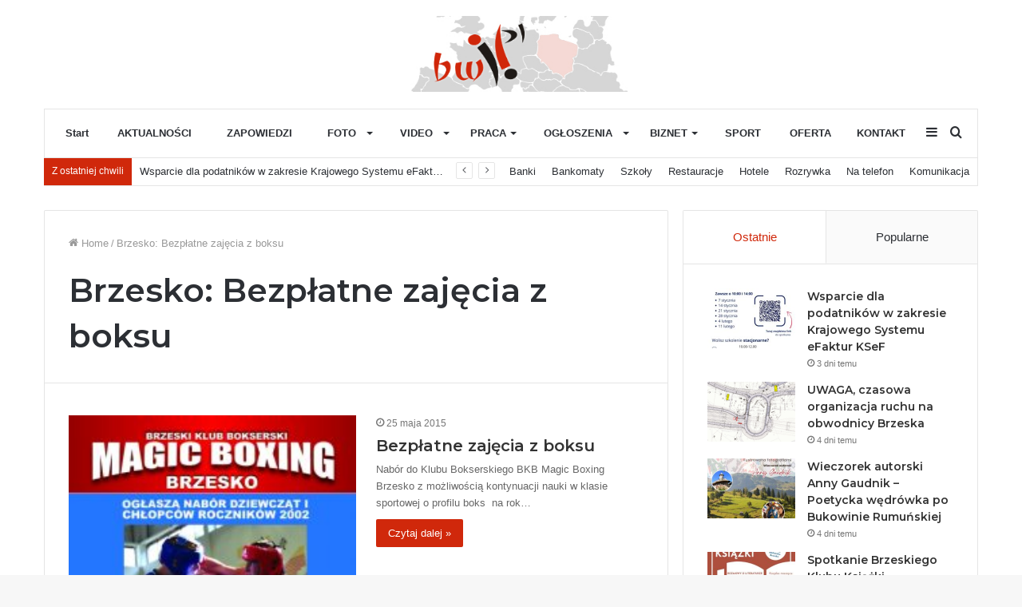

--- FILE ---
content_type: text/html; charset=UTF-8
request_url: http://brzesko.co/tag/brzesko-bezplatne-zajecia-z-boksu/
body_size: 17945
content:
<!DOCTYPE html>
<html lang="pl-PL" class="" data-skin="light">
<head>
	<meta charset="UTF-8" />
	<link rel="profile" href="http://gmpg.org/xfn/11" />
	
<meta http-equiv='x-dns-prefetch-control' content='on'>
<link rel='dns-prefetch' href='//cdnjs.cloudflare.com' />
<link rel='dns-prefetch' href='//ajax.googleapis.com' />
<link rel='dns-prefetch' href='//fonts.googleapis.com' />
<link rel='dns-prefetch' href='//fonts.gstatic.com' />
<link rel='dns-prefetch' href='//s.gravatar.com' />
<link rel='dns-prefetch' href='//www.google-analytics.com' />
<link rel='preload' as='image' href='http://brzesko.co/wp-content/uploads/2021/03/logo-1.jpg' type='image/jpg'>
<link rel='preload' as='font' href='http://brzesko.co/wp-content/themes/jannah/assets/fonts/tielabs-fonticon/tielabs-fonticon.woff' type='font/woff' crossorigin='anonymous' />
<link rel='preload' as='font' href='http://brzesko.co/wp-content/themes/jannah/assets/fonts/fontawesome/fa-solid-900.woff2' type='font/woff2' crossorigin='anonymous' />
<link rel='preload' as='font' href='http://brzesko.co/wp-content/themes/jannah/assets/fonts/fontawesome/fa-brands-400.woff2' type='font/woff2' crossorigin='anonymous' />
<link rel='preload' as='font' href='http://brzesko.co/wp-content/themes/jannah/assets/fonts/fontawesome/fa-regular-400.woff2' type='font/woff2' crossorigin='anonymous' />
<link rel='preload' as='script' href='https://ajax.googleapis.com/ajax/libs/webfont/1/webfont.js'>
<meta name='robots' content='index, follow, max-image-preview:large, max-snippet:-1, max-video-preview:-1' />

	<!-- This site is optimized with the Yoast SEO plugin v25.5 - https://yoast.com/wordpress/plugins/seo/ -->
	<title>Archiwa: Brzesko: Bezpłatne zajęcia z boksu - Brzeska Witryna Internetowa</title>
	<link rel="canonical" href="http://brzesko.co/tag/brzesko-bezplatne-zajecia-z-boksu/" />
	<meta property="og:locale" content="pl_PL" />
	<meta property="og:type" content="article" />
	<meta property="og:title" content="Archiwa: Brzesko: Bezpłatne zajęcia z boksu - Brzeska Witryna Internetowa" />
	<meta property="og:url" content="http://brzesko.co/tag/brzesko-bezplatne-zajecia-z-boksu/" />
	<meta property="og:site_name" content="Brzeska Witryna Internetowa" />
	<meta name="twitter:card" content="summary_large_image" />
	<script type="application/ld+json" class="yoast-schema-graph">{"@context":"https://schema.org","@graph":[{"@type":"CollectionPage","@id":"http://brzesko.co/tag/brzesko-bezplatne-zajecia-z-boksu/","url":"http://brzesko.co/tag/brzesko-bezplatne-zajecia-z-boksu/","name":"Archiwa: Brzesko: Bezpłatne zajęcia z boksu - Brzeska Witryna Internetowa","isPartOf":{"@id":"http://brzesko.co/#website"},"primaryImageOfPage":{"@id":"http://brzesko.co/tag/brzesko-bezplatne-zajecia-z-boksu/#primaryimage"},"image":{"@id":"http://brzesko.co/tag/brzesko-bezplatne-zajecia-z-boksu/#primaryimage"},"thumbnailUrl":"http://brzesko.co/wp-content/uploads/2015/05/images_ogloszenia_127.jpg","breadcrumb":{"@id":"http://brzesko.co/tag/brzesko-bezplatne-zajecia-z-boksu/#breadcrumb"},"inLanguage":"pl-PL"},{"@type":"ImageObject","inLanguage":"pl-PL","@id":"http://brzesko.co/tag/brzesko-bezplatne-zajecia-z-boksu/#primaryimage","url":"http://brzesko.co/wp-content/uploads/2015/05/images_ogloszenia_127.jpg","contentUrl":"http://brzesko.co/wp-content/uploads/2015/05/images_ogloszenia_127.jpg","width":550,"height":778},{"@type":"BreadcrumbList","@id":"http://brzesko.co/tag/brzesko-bezplatne-zajecia-z-boksu/#breadcrumb","itemListElement":[{"@type":"ListItem","position":1,"name":"Strona główna","item":"http://brzesko.co/"},{"@type":"ListItem","position":2,"name":"Brzesko: Bezpłatne zajęcia z boksu"}]},{"@type":"WebSite","@id":"http://brzesko.co/#website","url":"http://brzesko.co/","name":"Brzeska Witryna Internetowa","description":"Serwis informacyjny Ziemi Brzeskiej","potentialAction":[{"@type":"SearchAction","target":{"@type":"EntryPoint","urlTemplate":"http://brzesko.co/?s={search_term_string}"},"query-input":{"@type":"PropertyValueSpecification","valueRequired":true,"valueName":"search_term_string"}}],"inLanguage":"pl-PL"}]}</script>
	<!-- / Yoast SEO plugin. -->


<link rel="alternate" type="application/rss+xml" title="Brzeska Witryna Internetowa &raquo; Kanał z wpisami" href="http://brzesko.co/feed/" />
<link rel="alternate" type="application/rss+xml" title="Brzeska Witryna Internetowa &raquo; Kanał z wpisami otagowanymi jako Brzesko: Bezpłatne zajęcia z boksu" href="http://brzesko.co/tag/brzesko-bezplatne-zajecia-z-boksu/feed/" />
<style id='wp-img-auto-sizes-contain-inline-css' type='text/css'>
img:is([sizes=auto i],[sizes^="auto," i]){contain-intrinsic-size:3000px 1500px}
/*# sourceURL=wp-img-auto-sizes-contain-inline-css */
</style>
<style id='wp-emoji-styles-inline-css' type='text/css'>

	img.wp-smiley, img.emoji {
		display: inline !important;
		border: none !important;
		box-shadow: none !important;
		height: 1em !important;
		width: 1em !important;
		margin: 0 0.07em !important;
		vertical-align: -0.1em !important;
		background: none !important;
		padding: 0 !important;
	}
/*# sourceURL=wp-emoji-styles-inline-css */
</style>
<style id='classic-theme-styles-inline-css' type='text/css'>
/*! This file is auto-generated */
.wp-block-button__link{color:#fff;background-color:#32373c;border-radius:9999px;box-shadow:none;text-decoration:none;padding:calc(.667em + 2px) calc(1.333em + 2px);font-size:1.125em}.wp-block-file__button{background:#32373c;color:#fff;text-decoration:none}
/*# sourceURL=/wp-includes/css/classic-themes.min.css */
</style>
<link rel='stylesheet' id='contact-form-7-css' href='http://brzesko.co/wp-content/plugins/contact-form-7/includes/css/styles.css?ver=6.0.6' type='text/css' media='all' />
<link rel='stylesheet' id='tie-css-base-css' href='http://brzesko.co/wp-content/themes/jannah/assets/css/base.min.css?ver=5.4.4' type='text/css' media='all' />
<link rel='stylesheet' id='tie-css-styles-css' href='http://brzesko.co/wp-content/themes/jannah/assets/css/style.min.css?ver=5.4.4' type='text/css' media='all' />
<link rel='stylesheet' id='tie-css-widgets-css' href='http://brzesko.co/wp-content/themes/jannah/assets/css/widgets.min.css?ver=5.4.4' type='text/css' media='all' />
<link rel='stylesheet' id='tie-css-helpers-css' href='http://brzesko.co/wp-content/themes/jannah/assets/css/helpers.min.css?ver=5.4.4' type='text/css' media='all' />
<link rel='stylesheet' id='tie-fontawesome5-css' href='http://brzesko.co/wp-content/themes/jannah/assets/css/fontawesome.css?ver=5.4.4' type='text/css' media='all' />
<link rel='stylesheet' id='tie-css-ilightbox-css' href='http://brzesko.co/wp-content/themes/jannah/assets/ilightbox/dark-skin/skin.css?ver=5.4.4' type='text/css' media='all' />
<link rel='stylesheet' id='tie-theme-child-css-css' href='http://brzesko.co/wp-content/themes/jannah-child/style.css?ver=6.9' type='text/css' media='all' />
<style id='tie-theme-child-css-inline-css' type='text/css'>
.wf-active .logo-text,.wf-active h1,.wf-active h2,.wf-active h3,.wf-active h4,.wf-active h5,.wf-active h6,.wf-active .the-subtitle{font-family: 'Montserrat';}.brand-title,a:hover,.tie-popup-search-submit,#logo.text-logo a,.theme-header nav .components #search-submit:hover,.theme-header .header-nav .components > li:hover > a,.theme-header .header-nav .components li a:hover,.main-menu ul.cats-vertical li a.is-active,.main-menu ul.cats-vertical li a:hover,.main-nav li.mega-menu .post-meta a:hover,.main-nav li.mega-menu .post-box-title a:hover,.search-in-main-nav.autocomplete-suggestions a:hover,#main-nav .menu ul:not(.cats-horizontal) li:hover > a,#main-nav .menu ul li.current-menu-item:not(.mega-link-column) > a,.top-nav .menu li:hover > a,.top-nav .menu > .tie-current-menu > a,.search-in-top-nav.autocomplete-suggestions .post-title a:hover,div.mag-box .mag-box-options .mag-box-filter-links a.active,.mag-box-filter-links .flexMenu-viewMore:hover > a,.stars-rating-active,body .tabs.tabs .active > a,.video-play-icon,.spinner-circle:after,#go-to-content:hover,.comment-list .comment-author .fn,.commentlist .comment-author .fn,blockquote::before,blockquote cite,blockquote.quote-simple p,.multiple-post-pages a:hover,#story-index li .is-current,.latest-tweets-widget .twitter-icon-wrap span,.wide-slider-nav-wrapper .slide,.wide-next-prev-slider-wrapper .tie-slider-nav li:hover span,.review-final-score h3,#mobile-menu-icon:hover .menu-text,body .entry a,.dark-skin body .entry a,.entry .post-bottom-meta a:hover,.comment-list .comment-content a,q a,blockquote a,.widget.tie-weather-widget .icon-basecloud-bg:after,.site-footer a:hover,.site-footer .stars-rating-active,.site-footer .twitter-icon-wrap span,.site-info a:hover{color: #d0280b;}#instagram-link a:hover{color: #d0280b !important;border-color: #d0280b !important;}[type='submit'],.button,.generic-button a,.generic-button button,.theme-header .header-nav .comp-sub-menu a.button.guest-btn:hover,.theme-header .header-nav .comp-sub-menu a.checkout-button,nav.main-nav .menu > li.tie-current-menu > a,nav.main-nav .menu > li:hover > a,.main-menu .mega-links-head:after,.main-nav .mega-menu.mega-cat .cats-horizontal li a.is-active,#mobile-menu-icon:hover .nav-icon,#mobile-menu-icon:hover .nav-icon:before,#mobile-menu-icon:hover .nav-icon:after,.search-in-main-nav.autocomplete-suggestions a.button,.search-in-top-nav.autocomplete-suggestions a.button,.spinner > div,.post-cat,.pages-numbers li.current span,.multiple-post-pages > span,#tie-wrapper .mejs-container .mejs-controls,.mag-box-filter-links a:hover,.slider-arrow-nav a:not(.pagination-disabled):hover,.comment-list .reply a:hover,.commentlist .reply a:hover,#reading-position-indicator,#story-index-icon,.videos-block .playlist-title,.review-percentage .review-item span span,.tie-slick-dots li.slick-active button,.tie-slick-dots li button:hover,.digital-rating-static,.timeline-widget li a:hover .date:before,#wp-calendar #today,.posts-list-counter li.widget-post-list:before,.cat-counter a + span,.tie-slider-nav li span:hover,.fullwidth-area .widget_tag_cloud .tagcloud a:hover,.magazine2:not(.block-head-4) .dark-widgetized-area ul.tabs a:hover,.magazine2:not(.block-head-4) .dark-widgetized-area ul.tabs .active a,.magazine1 .dark-widgetized-area ul.tabs a:hover,.magazine1 .dark-widgetized-area ul.tabs .active a,.block-head-4.magazine2 .dark-widgetized-area .tabs.tabs .active a,.block-head-4.magazine2 .dark-widgetized-area .tabs > .active a:before,.block-head-4.magazine2 .dark-widgetized-area .tabs > .active a:after,.demo_store,.demo #logo:after,.demo #sticky-logo:after,.widget.tie-weather-widget,span.video-close-btn:hover,#go-to-top,.latest-tweets-widget .slider-links .button:not(:hover){background-color: #d0280b;color: #FFFFFF;}.tie-weather-widget .widget-title .the-subtitle,.block-head-4.magazine2 #footer .tabs .active a:hover{color: #FFFFFF;}pre,code,.pages-numbers li.current span,.theme-header .header-nav .comp-sub-menu a.button.guest-btn:hover,.multiple-post-pages > span,.post-content-slideshow .tie-slider-nav li span:hover,#tie-body .tie-slider-nav li > span:hover,.slider-arrow-nav a:not(.pagination-disabled):hover,.main-nav .mega-menu.mega-cat .cats-horizontal li a.is-active,.main-nav .mega-menu.mega-cat .cats-horizontal li a:hover,.main-menu .menu > li > .menu-sub-content{border-color: #d0280b;}.main-menu .menu > li.tie-current-menu{border-bottom-color: #d0280b;}.top-nav .menu li.tie-current-menu > a:before,.top-nav .menu li.menu-item-has-children:hover > a:before{border-top-color: #d0280b;}.main-nav .main-menu .menu > li.tie-current-menu > a:before,.main-nav .main-menu .menu > li:hover > a:before{border-top-color: #FFFFFF;}header.main-nav-light .main-nav .menu-item-has-children li:hover > a:before,header.main-nav-light .main-nav .mega-menu li:hover > a:before{border-left-color: #d0280b;}.rtl header.main-nav-light .main-nav .menu-item-has-children li:hover > a:before,.rtl header.main-nav-light .main-nav .mega-menu li:hover > a:before{border-right-color: #d0280b;border-left-color: transparent;}.top-nav ul.menu li .menu-item-has-children:hover > a:before{border-top-color: transparent;border-left-color: #d0280b;}.rtl .top-nav ul.menu li .menu-item-has-children:hover > a:before{border-left-color: transparent;border-right-color: #d0280b;}#footer-widgets-container{border-top: 8px solid #d0280b;-webkit-box-shadow: 0 -5px 0 rgba(0,0,0,0.07); -moz-box-shadow: 0 -8px 0 rgba(0,0,0,0.07); box-shadow: 0 -8px 0 rgba(0,0,0,0.07);}::-moz-selection{background-color: #d0280b;color: #FFFFFF;}::selection{background-color: #d0280b;color: #FFFFFF;}circle.circle_bar{stroke: #d0280b;}#reading-position-indicator{box-shadow: 0 0 10px rgba( 208,40,11,0.7);}#logo.text-logo a:hover,body .entry a:hover,.dark-skin body .entry a:hover,.comment-list .comment-content a:hover,.block-head-4.magazine2 .site-footer .tabs li a:hover,q a:hover,blockquote a:hover{color: #9e0000;}.button:hover,input[type='submit']:hover,.generic-button a:hover,.generic-button button:hover,a.post-cat:hover,.site-footer .button:hover,.site-footer [type='submit']:hover,.search-in-main-nav.autocomplete-suggestions a.button:hover,.search-in-top-nav.autocomplete-suggestions a.button:hover,.theme-header .header-nav .comp-sub-menu a.checkout-button:hover{background-color: #9e0000;color: #FFFFFF;}.theme-header .header-nav .comp-sub-menu a.checkout-button:not(:hover),body .entry a.button{color: #FFFFFF;}#story-index.is-compact .story-index-content{background-color: #d0280b;}#story-index.is-compact .story-index-content a,#story-index.is-compact .story-index-content .is-current{color: #FFFFFF;}#tie-body .mag-box-title h3 a,#tie-body .block-more-button{color: #d0280b;}#tie-body .mag-box-title h3 a:hover,#tie-body .block-more-button:hover{color: #9e0000;}#tie-body .mag-box-title{color: #d0280b;}#tie-body .mag-box-title:before{border-top-color: #d0280b;}#tie-body .mag-box-title:after,#tie-body #footer .widget-title:after{background-color: #d0280b;}.brand-title,a:hover,.tie-popup-search-submit,#logo.text-logo a,.theme-header nav .components #search-submit:hover,.theme-header .header-nav .components > li:hover > a,.theme-header .header-nav .components li a:hover,.main-menu ul.cats-vertical li a.is-active,.main-menu ul.cats-vertical li a:hover,.main-nav li.mega-menu .post-meta a:hover,.main-nav li.mega-menu .post-box-title a:hover,.search-in-main-nav.autocomplete-suggestions a:hover,#main-nav .menu ul:not(.cats-horizontal) li:hover > a,#main-nav .menu ul li.current-menu-item:not(.mega-link-column) > a,.top-nav .menu li:hover > a,.top-nav .menu > .tie-current-menu > a,.search-in-top-nav.autocomplete-suggestions .post-title a:hover,div.mag-box .mag-box-options .mag-box-filter-links a.active,.mag-box-filter-links .flexMenu-viewMore:hover > a,.stars-rating-active,body .tabs.tabs .active > a,.video-play-icon,.spinner-circle:after,#go-to-content:hover,.comment-list .comment-author .fn,.commentlist .comment-author .fn,blockquote::before,blockquote cite,blockquote.quote-simple p,.multiple-post-pages a:hover,#story-index li .is-current,.latest-tweets-widget .twitter-icon-wrap span,.wide-slider-nav-wrapper .slide,.wide-next-prev-slider-wrapper .tie-slider-nav li:hover span,.review-final-score h3,#mobile-menu-icon:hover .menu-text,body .entry a,.dark-skin body .entry a,.entry .post-bottom-meta a:hover,.comment-list .comment-content a,q a,blockquote a,.widget.tie-weather-widget .icon-basecloud-bg:after,.site-footer a:hover,.site-footer .stars-rating-active,.site-footer .twitter-icon-wrap span,.site-info a:hover{color: #d0280b;}#instagram-link a:hover{color: #d0280b !important;border-color: #d0280b !important;}[type='submit'],.button,.generic-button a,.generic-button button,.theme-header .header-nav .comp-sub-menu a.button.guest-btn:hover,.theme-header .header-nav .comp-sub-menu a.checkout-button,nav.main-nav .menu > li.tie-current-menu > a,nav.main-nav .menu > li:hover > a,.main-menu .mega-links-head:after,.main-nav .mega-menu.mega-cat .cats-horizontal li a.is-active,#mobile-menu-icon:hover .nav-icon,#mobile-menu-icon:hover .nav-icon:before,#mobile-menu-icon:hover .nav-icon:after,.search-in-main-nav.autocomplete-suggestions a.button,.search-in-top-nav.autocomplete-suggestions a.button,.spinner > div,.post-cat,.pages-numbers li.current span,.multiple-post-pages > span,#tie-wrapper .mejs-container .mejs-controls,.mag-box-filter-links a:hover,.slider-arrow-nav a:not(.pagination-disabled):hover,.comment-list .reply a:hover,.commentlist .reply a:hover,#reading-position-indicator,#story-index-icon,.videos-block .playlist-title,.review-percentage .review-item span span,.tie-slick-dots li.slick-active button,.tie-slick-dots li button:hover,.digital-rating-static,.timeline-widget li a:hover .date:before,#wp-calendar #today,.posts-list-counter li.widget-post-list:before,.cat-counter a + span,.tie-slider-nav li span:hover,.fullwidth-area .widget_tag_cloud .tagcloud a:hover,.magazine2:not(.block-head-4) .dark-widgetized-area ul.tabs a:hover,.magazine2:not(.block-head-4) .dark-widgetized-area ul.tabs .active a,.magazine1 .dark-widgetized-area ul.tabs a:hover,.magazine1 .dark-widgetized-area ul.tabs .active a,.block-head-4.magazine2 .dark-widgetized-area .tabs.tabs .active a,.block-head-4.magazine2 .dark-widgetized-area .tabs > .active a:before,.block-head-4.magazine2 .dark-widgetized-area .tabs > .active a:after,.demo_store,.demo #logo:after,.demo #sticky-logo:after,.widget.tie-weather-widget,span.video-close-btn:hover,#go-to-top,.latest-tweets-widget .slider-links .button:not(:hover){background-color: #d0280b;color: #FFFFFF;}.tie-weather-widget .widget-title .the-subtitle,.block-head-4.magazine2 #footer .tabs .active a:hover{color: #FFFFFF;}pre,code,.pages-numbers li.current span,.theme-header .header-nav .comp-sub-menu a.button.guest-btn:hover,.multiple-post-pages > span,.post-content-slideshow .tie-slider-nav li span:hover,#tie-body .tie-slider-nav li > span:hover,.slider-arrow-nav a:not(.pagination-disabled):hover,.main-nav .mega-menu.mega-cat .cats-horizontal li a.is-active,.main-nav .mega-menu.mega-cat .cats-horizontal li a:hover,.main-menu .menu > li > .menu-sub-content{border-color: #d0280b;}.main-menu .menu > li.tie-current-menu{border-bottom-color: #d0280b;}.top-nav .menu li.tie-current-menu > a:before,.top-nav .menu li.menu-item-has-children:hover > a:before{border-top-color: #d0280b;}.main-nav .main-menu .menu > li.tie-current-menu > a:before,.main-nav .main-menu .menu > li:hover > a:before{border-top-color: #FFFFFF;}header.main-nav-light .main-nav .menu-item-has-children li:hover > a:before,header.main-nav-light .main-nav .mega-menu li:hover > a:before{border-left-color: #d0280b;}.rtl header.main-nav-light .main-nav .menu-item-has-children li:hover > a:before,.rtl header.main-nav-light .main-nav .mega-menu li:hover > a:before{border-right-color: #d0280b;border-left-color: transparent;}.top-nav ul.menu li .menu-item-has-children:hover > a:before{border-top-color: transparent;border-left-color: #d0280b;}.rtl .top-nav ul.menu li .menu-item-has-children:hover > a:before{border-left-color: transparent;border-right-color: #d0280b;}#footer-widgets-container{border-top: 8px solid #d0280b;-webkit-box-shadow: 0 -5px 0 rgba(0,0,0,0.07); -moz-box-shadow: 0 -8px 0 rgba(0,0,0,0.07); box-shadow: 0 -8px 0 rgba(0,0,0,0.07);}::-moz-selection{background-color: #d0280b;color: #FFFFFF;}::selection{background-color: #d0280b;color: #FFFFFF;}circle.circle_bar{stroke: #d0280b;}#reading-position-indicator{box-shadow: 0 0 10px rgba( 208,40,11,0.7);}#logo.text-logo a:hover,body .entry a:hover,.dark-skin body .entry a:hover,.comment-list .comment-content a:hover,.block-head-4.magazine2 .site-footer .tabs li a:hover,q a:hover,blockquote a:hover{color: #9e0000;}.button:hover,input[type='submit']:hover,.generic-button a:hover,.generic-button button:hover,a.post-cat:hover,.site-footer .button:hover,.site-footer [type='submit']:hover,.search-in-main-nav.autocomplete-suggestions a.button:hover,.search-in-top-nav.autocomplete-suggestions a.button:hover,.theme-header .header-nav .comp-sub-menu a.checkout-button:hover{background-color: #9e0000;color: #FFFFFF;}.theme-header .header-nav .comp-sub-menu a.checkout-button:not(:hover),body .entry a.button{color: #FFFFFF;}#story-index.is-compact .story-index-content{background-color: #d0280b;}#story-index.is-compact .story-index-content a,#story-index.is-compact .story-index-content .is-current{color: #FFFFFF;}#tie-body .mag-box-title h3 a,#tie-body .block-more-button{color: #d0280b;}#tie-body .mag-box-title h3 a:hover,#tie-body .block-more-button:hover{color: #9e0000;}#tie-body .mag-box-title{color: #d0280b;}#tie-body .mag-box-title:before{border-top-color: #d0280b;}#tie-body .mag-box-title:after,#tie-body #footer .widget-title:after{background-color: #d0280b;}#top-nav .breaking-title{color: #FFFFFF;}#top-nav .breaking-title:before{background-color: #d0280b;}#top-nav .breaking-news-nav li:hover{background-color: #d0280b;border-color: #d0280b;}.tie-cat-4618,.tie-cat-item-4618 > span{background-color:#e67e22 !important;color:#FFFFFF !important;}.tie-cat-4618:after{border-top-color:#e67e22 !important;}.tie-cat-4618:hover{background-color:#c86004 !important;}.tie-cat-4618:hover:after{border-top-color:#c86004 !important;}.tie-cat-4627,.tie-cat-item-4627 > span{background-color:#2ecc71 !important;color:#FFFFFF !important;}.tie-cat-4627:after{border-top-color:#2ecc71 !important;}.tie-cat-4627:hover{background-color:#10ae53 !important;}.tie-cat-4627:hover:after{border-top-color:#10ae53 !important;}.tie-cat-4630,.tie-cat-item-4630 > span{background-color:#9b59b6 !important;color:#FFFFFF !important;}.tie-cat-4630:after{border-top-color:#9b59b6 !important;}.tie-cat-4630:hover{background-color:#7d3b98 !important;}.tie-cat-4630:hover:after{border-top-color:#7d3b98 !important;}.tie-cat-4633,.tie-cat-item-4633 > span{background-color:#34495e !important;color:#FFFFFF !important;}.tie-cat-4633:after{border-top-color:#34495e !important;}.tie-cat-4633:hover{background-color:#162b40 !important;}.tie-cat-4633:hover:after{border-top-color:#162b40 !important;}.tie-cat-4634,.tie-cat-item-4634 > span{background-color:#795548 !important;color:#FFFFFF !important;}.tie-cat-4634:after{border-top-color:#795548 !important;}.tie-cat-4634:hover{background-color:#5b372a !important;}.tie-cat-4634:hover:after{border-top-color:#5b372a !important;}.tie-cat-4635,.tie-cat-item-4635 > span{background-color:#4CAF50 !important;color:#FFFFFF !important;}.tie-cat-4635:after{border-top-color:#4CAF50 !important;}.tie-cat-4635:hover{background-color:#2e9132 !important;}.tie-cat-4635:hover:after{border-top-color:#2e9132 !important;}@media (max-width: 991px){.side-aside.dark-skin{background: #0a9e01;background: -webkit-linear-gradient(135deg,#66a501,#0a9e01 );background: -moz-linear-gradient(135deg,#66a501,#0a9e01 );background: -o-linear-gradient(135deg,#66a501,#0a9e01 );background: linear-gradient(135deg,#0a9e01,#66a501 );}}
/*# sourceURL=tie-theme-child-css-inline-css */
</style>
<script type="text/javascript" src="http://brzesko.co/wp-includes/js/jquery/jquery.min.js?ver=3.7.1" id="jquery-core-js"></script>
<script type="text/javascript" src="http://brzesko.co/wp-includes/js/jquery/jquery-migrate.min.js?ver=3.4.1" id="jquery-migrate-js"></script>
<link rel="https://api.w.org/" href="http://brzesko.co/wp-json/" /><link rel="alternate" title="JSON" type="application/json" href="http://brzesko.co/wp-json/wp/v2/tags/2691" /><link rel="EditURI" type="application/rsd+xml" title="RSD" href="http://brzesko.co/xmlrpc.php?rsd" />
<meta name="generator" content="WordPress 6.9" />
<meta http-equiv="X-UA-Compatible" content="IE=edge">
<meta name="theme-color" content="#d0280b" /><meta name="viewport" content="width=device-width, initial-scale=1.0" /><link rel="icon" href="http://brzesko.co/wp-content/uploads/2021/03/cropped-favicon-32x32.png" sizes="32x32" />
<link rel="icon" href="http://brzesko.co/wp-content/uploads/2021/03/cropped-favicon-192x192.png" sizes="192x192" />
<link rel="apple-touch-icon" href="http://brzesko.co/wp-content/uploads/2021/03/cropped-favicon-180x180.png" />
<meta name="msapplication-TileImage" content="http://brzesko.co/wp-content/uploads/2021/03/cropped-favicon-270x270.png" />
<style id='global-styles-inline-css' type='text/css'>
:root{--wp--preset--aspect-ratio--square: 1;--wp--preset--aspect-ratio--4-3: 4/3;--wp--preset--aspect-ratio--3-4: 3/4;--wp--preset--aspect-ratio--3-2: 3/2;--wp--preset--aspect-ratio--2-3: 2/3;--wp--preset--aspect-ratio--16-9: 16/9;--wp--preset--aspect-ratio--9-16: 9/16;--wp--preset--color--black: #000000;--wp--preset--color--cyan-bluish-gray: #abb8c3;--wp--preset--color--white: #ffffff;--wp--preset--color--pale-pink: #f78da7;--wp--preset--color--vivid-red: #cf2e2e;--wp--preset--color--luminous-vivid-orange: #ff6900;--wp--preset--color--luminous-vivid-amber: #fcb900;--wp--preset--color--light-green-cyan: #7bdcb5;--wp--preset--color--vivid-green-cyan: #00d084;--wp--preset--color--pale-cyan-blue: #8ed1fc;--wp--preset--color--vivid-cyan-blue: #0693e3;--wp--preset--color--vivid-purple: #9b51e0;--wp--preset--gradient--vivid-cyan-blue-to-vivid-purple: linear-gradient(135deg,rgb(6,147,227) 0%,rgb(155,81,224) 100%);--wp--preset--gradient--light-green-cyan-to-vivid-green-cyan: linear-gradient(135deg,rgb(122,220,180) 0%,rgb(0,208,130) 100%);--wp--preset--gradient--luminous-vivid-amber-to-luminous-vivid-orange: linear-gradient(135deg,rgb(252,185,0) 0%,rgb(255,105,0) 100%);--wp--preset--gradient--luminous-vivid-orange-to-vivid-red: linear-gradient(135deg,rgb(255,105,0) 0%,rgb(207,46,46) 100%);--wp--preset--gradient--very-light-gray-to-cyan-bluish-gray: linear-gradient(135deg,rgb(238,238,238) 0%,rgb(169,184,195) 100%);--wp--preset--gradient--cool-to-warm-spectrum: linear-gradient(135deg,rgb(74,234,220) 0%,rgb(151,120,209) 20%,rgb(207,42,186) 40%,rgb(238,44,130) 60%,rgb(251,105,98) 80%,rgb(254,248,76) 100%);--wp--preset--gradient--blush-light-purple: linear-gradient(135deg,rgb(255,206,236) 0%,rgb(152,150,240) 100%);--wp--preset--gradient--blush-bordeaux: linear-gradient(135deg,rgb(254,205,165) 0%,rgb(254,45,45) 50%,rgb(107,0,62) 100%);--wp--preset--gradient--luminous-dusk: linear-gradient(135deg,rgb(255,203,112) 0%,rgb(199,81,192) 50%,rgb(65,88,208) 100%);--wp--preset--gradient--pale-ocean: linear-gradient(135deg,rgb(255,245,203) 0%,rgb(182,227,212) 50%,rgb(51,167,181) 100%);--wp--preset--gradient--electric-grass: linear-gradient(135deg,rgb(202,248,128) 0%,rgb(113,206,126) 100%);--wp--preset--gradient--midnight: linear-gradient(135deg,rgb(2,3,129) 0%,rgb(40,116,252) 100%);--wp--preset--font-size--small: 13px;--wp--preset--font-size--medium: 20px;--wp--preset--font-size--large: 36px;--wp--preset--font-size--x-large: 42px;--wp--preset--spacing--20: 0.44rem;--wp--preset--spacing--30: 0.67rem;--wp--preset--spacing--40: 1rem;--wp--preset--spacing--50: 1.5rem;--wp--preset--spacing--60: 2.25rem;--wp--preset--spacing--70: 3.38rem;--wp--preset--spacing--80: 5.06rem;--wp--preset--shadow--natural: 6px 6px 9px rgba(0, 0, 0, 0.2);--wp--preset--shadow--deep: 12px 12px 50px rgba(0, 0, 0, 0.4);--wp--preset--shadow--sharp: 6px 6px 0px rgba(0, 0, 0, 0.2);--wp--preset--shadow--outlined: 6px 6px 0px -3px rgb(255, 255, 255), 6px 6px rgb(0, 0, 0);--wp--preset--shadow--crisp: 6px 6px 0px rgb(0, 0, 0);}:where(.is-layout-flex){gap: 0.5em;}:where(.is-layout-grid){gap: 0.5em;}body .is-layout-flex{display: flex;}.is-layout-flex{flex-wrap: wrap;align-items: center;}.is-layout-flex > :is(*, div){margin: 0;}body .is-layout-grid{display: grid;}.is-layout-grid > :is(*, div){margin: 0;}:where(.wp-block-columns.is-layout-flex){gap: 2em;}:where(.wp-block-columns.is-layout-grid){gap: 2em;}:where(.wp-block-post-template.is-layout-flex){gap: 1.25em;}:where(.wp-block-post-template.is-layout-grid){gap: 1.25em;}.has-black-color{color: var(--wp--preset--color--black) !important;}.has-cyan-bluish-gray-color{color: var(--wp--preset--color--cyan-bluish-gray) !important;}.has-white-color{color: var(--wp--preset--color--white) !important;}.has-pale-pink-color{color: var(--wp--preset--color--pale-pink) !important;}.has-vivid-red-color{color: var(--wp--preset--color--vivid-red) !important;}.has-luminous-vivid-orange-color{color: var(--wp--preset--color--luminous-vivid-orange) !important;}.has-luminous-vivid-amber-color{color: var(--wp--preset--color--luminous-vivid-amber) !important;}.has-light-green-cyan-color{color: var(--wp--preset--color--light-green-cyan) !important;}.has-vivid-green-cyan-color{color: var(--wp--preset--color--vivid-green-cyan) !important;}.has-pale-cyan-blue-color{color: var(--wp--preset--color--pale-cyan-blue) !important;}.has-vivid-cyan-blue-color{color: var(--wp--preset--color--vivid-cyan-blue) !important;}.has-vivid-purple-color{color: var(--wp--preset--color--vivid-purple) !important;}.has-black-background-color{background-color: var(--wp--preset--color--black) !important;}.has-cyan-bluish-gray-background-color{background-color: var(--wp--preset--color--cyan-bluish-gray) !important;}.has-white-background-color{background-color: var(--wp--preset--color--white) !important;}.has-pale-pink-background-color{background-color: var(--wp--preset--color--pale-pink) !important;}.has-vivid-red-background-color{background-color: var(--wp--preset--color--vivid-red) !important;}.has-luminous-vivid-orange-background-color{background-color: var(--wp--preset--color--luminous-vivid-orange) !important;}.has-luminous-vivid-amber-background-color{background-color: var(--wp--preset--color--luminous-vivid-amber) !important;}.has-light-green-cyan-background-color{background-color: var(--wp--preset--color--light-green-cyan) !important;}.has-vivid-green-cyan-background-color{background-color: var(--wp--preset--color--vivid-green-cyan) !important;}.has-pale-cyan-blue-background-color{background-color: var(--wp--preset--color--pale-cyan-blue) !important;}.has-vivid-cyan-blue-background-color{background-color: var(--wp--preset--color--vivid-cyan-blue) !important;}.has-vivid-purple-background-color{background-color: var(--wp--preset--color--vivid-purple) !important;}.has-black-border-color{border-color: var(--wp--preset--color--black) !important;}.has-cyan-bluish-gray-border-color{border-color: var(--wp--preset--color--cyan-bluish-gray) !important;}.has-white-border-color{border-color: var(--wp--preset--color--white) !important;}.has-pale-pink-border-color{border-color: var(--wp--preset--color--pale-pink) !important;}.has-vivid-red-border-color{border-color: var(--wp--preset--color--vivid-red) !important;}.has-luminous-vivid-orange-border-color{border-color: var(--wp--preset--color--luminous-vivid-orange) !important;}.has-luminous-vivid-amber-border-color{border-color: var(--wp--preset--color--luminous-vivid-amber) !important;}.has-light-green-cyan-border-color{border-color: var(--wp--preset--color--light-green-cyan) !important;}.has-vivid-green-cyan-border-color{border-color: var(--wp--preset--color--vivid-green-cyan) !important;}.has-pale-cyan-blue-border-color{border-color: var(--wp--preset--color--pale-cyan-blue) !important;}.has-vivid-cyan-blue-border-color{border-color: var(--wp--preset--color--vivid-cyan-blue) !important;}.has-vivid-purple-border-color{border-color: var(--wp--preset--color--vivid-purple) !important;}.has-vivid-cyan-blue-to-vivid-purple-gradient-background{background: var(--wp--preset--gradient--vivid-cyan-blue-to-vivid-purple) !important;}.has-light-green-cyan-to-vivid-green-cyan-gradient-background{background: var(--wp--preset--gradient--light-green-cyan-to-vivid-green-cyan) !important;}.has-luminous-vivid-amber-to-luminous-vivid-orange-gradient-background{background: var(--wp--preset--gradient--luminous-vivid-amber-to-luminous-vivid-orange) !important;}.has-luminous-vivid-orange-to-vivid-red-gradient-background{background: var(--wp--preset--gradient--luminous-vivid-orange-to-vivid-red) !important;}.has-very-light-gray-to-cyan-bluish-gray-gradient-background{background: var(--wp--preset--gradient--very-light-gray-to-cyan-bluish-gray) !important;}.has-cool-to-warm-spectrum-gradient-background{background: var(--wp--preset--gradient--cool-to-warm-spectrum) !important;}.has-blush-light-purple-gradient-background{background: var(--wp--preset--gradient--blush-light-purple) !important;}.has-blush-bordeaux-gradient-background{background: var(--wp--preset--gradient--blush-bordeaux) !important;}.has-luminous-dusk-gradient-background{background: var(--wp--preset--gradient--luminous-dusk) !important;}.has-pale-ocean-gradient-background{background: var(--wp--preset--gradient--pale-ocean) !important;}.has-electric-grass-gradient-background{background: var(--wp--preset--gradient--electric-grass) !important;}.has-midnight-gradient-background{background: var(--wp--preset--gradient--midnight) !important;}.has-small-font-size{font-size: var(--wp--preset--font-size--small) !important;}.has-medium-font-size{font-size: var(--wp--preset--font-size--medium) !important;}.has-large-font-size{font-size: var(--wp--preset--font-size--large) !important;}.has-x-large-font-size{font-size: var(--wp--preset--font-size--x-large) !important;}
/*# sourceURL=global-styles-inline-css */
</style>
</head>

<body id="tie-body" class="archive tag tag-brzesko-bezplatne-zajecia-z-boksu tag-2691 wp-theme-jannah wp-child-theme-jannah-child tie-no-js wrapper-has-shadow block-head-1 magazine1 is-thumb-overlay-disabled is-desktop is-header-layout-2 sidebar-right has-sidebar">



<div class="background-overlay">

	<div id="tie-container" class="site tie-container">

		
		<div id="tie-wrapper">

			
<header id="theme-header" class="theme-header header-layout-2 main-nav-light main-nav-default-light main-nav-below main-nav-boxed no-stream-item top-nav-active top-nav-light top-nav-default-light top-nav-boxed top-nav-below top-nav-below-main-nav has-normal-width-logo mobile-header-default">
	
<div class="container header-container">
	<div class="tie-row logo-row">

		
		<div class="logo-wrapper">
			<div class="tie-col-md-4 logo-container clearfix">
				<div id="mobile-header-components-area_1" class="mobile-header-components"><ul class="components"><li class="mobile-component_menu custom-menu-link"><a href="#" id="mobile-menu-icon" class=""><span class="tie-mobile-menu-icon nav-icon is-layout-1"></span><span class="screen-reader-text">Menu</span></a></li></ul></div>
		<div id="logo" class="image-logo" style="margin-top: 20px; margin-bottom: 20px;">

			
			<a title="Brzeska Witryna Internetowa" href="http://brzesko.co/">
				
				<picture class="tie-logo-default tie-logo-picture">
					<source class="tie-logo-source-default tie-logo-source" srcset="http://brzesko.co/wp-content/uploads/2021/03/logo-1.jpg">
					<img class="tie-logo-img-default tie-logo-img" src="http://brzesko.co/wp-content/uploads/2021/03/logo-1.jpg" alt="Brzeska Witryna Internetowa" width="461" height="95" style="max-height:95px; width: auto;" />
				</picture>
						</a>

			
		</div><!-- #logo /-->

		<div id="mobile-header-components-area_2" class="mobile-header-components"><ul class="components"><li class="mobile-component_search custom-menu-link">
				<a href="#" class="tie-search-trigger-mobile">
					<span class="tie-icon-search tie-search-icon" aria-hidden="true"></span>
					<span class="screen-reader-text">Szukaj</span>
				</a>
			</li></ul></div>			</div><!-- .tie-col /-->
		</div><!-- .logo-wrapper /-->

		
	</div><!-- .tie-row /-->
</div><!-- .container /-->

<div class="main-nav-wrapper">
	<nav id="main-nav" data-skin="search-in-main-nav" class="main-nav header-nav live-search-parent"  aria-label="Primary Navigation">
		<div class="container">

			<div class="main-menu-wrapper">

				
				<div id="menu-components-wrap">

					
					<div class="main-menu main-menu-wrap tie-alignleft">
						<div id="main-nav-menu" class="main-menu header-menu"><ul id="menu-mainmenu" class="menu" role="menubar"><li id="menu-item-21350" class="menu-item menu-item-type-post_type menu-item-object-page menu-item-home menu-item-21350"><a href="http://brzesko.co/">Start</a></li>
<li id="menu-item-21057" class="menu-item menu-item-type-taxonomy menu-item-object-category menu-item-21057"><a href="http://brzesko.co/kat/aktualnosci/">  AKTUALNOŚCI  </a></li>
<li id="menu-item-21103" class="menu-item menu-item-type-taxonomy menu-item-object-category menu-item-21103"><a href="http://brzesko.co/kat/zapowiedzi/">  ZAPOWIEDZI  </a></li>
<li id="menu-item-21058" class="menu-item menu-item-type-taxonomy menu-item-object-category menu-item-21058 mega-menu mega-cat " data-id="32" ><a href="http://brzesko.co/kat/foto/">  FOTO  </a>
<div class="mega-menu-block menu-sub-content">

<div class="mega-menu-content">
<div class="mega-cat-wrapper">
<div class="mega-cat-content horizontal-posts">

												<div class="mega-ajax-content mega-cat-posts-container clearfix">

												</div><!-- .mega-ajax-content -->

						</div><!-- .mega-cat-content -->

					</div><!-- .mega-cat-Wrapper -->

</div><!-- .mega-menu-content -->

</div><!-- .mega-menu-block --> 
</li>
<li id="menu-item-21070" class="menu-item menu-item-type-taxonomy menu-item-object-category menu-item-21070 mega-menu mega-recent-featured " data-id="33" ><a href="http://brzesko.co/kat/video/">  VIDEO  </a>
<div class="mega-menu-block menu-sub-content">

<div class="mega-menu-content">
<div class="mega-ajax-content">
</div><!-- .mega-ajax-content -->

</div><!-- .mega-menu-content -->

</div><!-- .mega-menu-block --> 
</li>
<li id="menu-item-21199" class="menu-item menu-item-type-taxonomy menu-item-object-category menu-item-has-children menu-item-21199"><a href="http://brzesko.co/kat/praca/dam-prace/">PRACA</a>
<ul class="sub-menu menu-sub-content">
	<li id="menu-item-21215" class="menu-item menu-item-type-post_type menu-item-object-page menu-item-21215"><a href="http://brzesko.co/dodaj-ogloszenie-o-pracy/">Dodaj nowe</a></li>
	<li id="menu-item-21108" class="menu-item menu-item-type-taxonomy menu-item-object-category menu-item-21108"><a href="http://brzesko.co/kat/praca/szukam-pracy/">Szukam Pracy</a></li>
</ul>
</li>
<li id="menu-item-21088" class="menu-item menu-item-type-taxonomy menu-item-object-category menu-item-has-children menu-item-21088"><a href="http://brzesko.co/kat/ogloszenia/">  OGŁOSZENIA  </a>
<ul class="sub-menu menu-sub-content">
	<li id="menu-item-21221" class="menu-item menu-item-type-post_type menu-item-object-page menu-item-21221"><a href="http://brzesko.co/dodaj-ogloszenie/">Dodaj nowe</a></li>
</ul>
</li>
<li id="menu-item-21351" class="menu-item menu-item-type-custom menu-item-object-custom menu-item-has-children menu-item-21351"><a href="#">BIZNET</a>
<ul class="sub-menu menu-sub-content">
	<li id="menu-item-21352" class="menu-item menu-item-type-taxonomy menu-item-object-category menu-item-21352"><a href="http://brzesko.co/kat/biznet/biura/">Biura</a></li>
	<li id="menu-item-21353" class="menu-item menu-item-type-taxonomy menu-item-object-category menu-item-21353"><a href="http://brzesko.co/kat/biznet/budownictwo/">Budownictwo</a></li>
	<li id="menu-item-21354" class="menu-item menu-item-type-taxonomy menu-item-object-category menu-item-21354"><a href="http://brzesko.co/kat/biznet/handel/">Handel</a></li>
	<li id="menu-item-21355" class="menu-item menu-item-type-taxonomy menu-item-object-category menu-item-21355"><a href="http://brzesko.co/kat/biznet/hurtownie/">Hurtownie</a></li>
	<li id="menu-item-21356" class="menu-item menu-item-type-taxonomy menu-item-object-category menu-item-21356"><a href="http://brzesko.co/kat/biznet/transport/">Transport</a></li>
	<li id="menu-item-21357" class="menu-item menu-item-type-taxonomy menu-item-object-category menu-item-21357"><a href="http://brzesko.co/kat/biznet/motoryzacja/">Motoryzacja</a></li>
	<li id="menu-item-21358" class="menu-item menu-item-type-taxonomy menu-item-object-category menu-item-21358"><a href="http://brzesko.co/kat/biznet/medycyna/">Medycyna</a></li>
	<li id="menu-item-21359" class="menu-item menu-item-type-taxonomy menu-item-object-category menu-item-21359"><a href="http://brzesko.co/kat/biznet/przedsiebiorstwa/">Przedsiębiorstwa</a></li>
	<li id="menu-item-21360" class="menu-item menu-item-type-taxonomy menu-item-object-category menu-item-21360"><a href="http://brzesko.co/kat/biznet/reklama/">Reklama</a></li>
	<li id="menu-item-21361" class="menu-item menu-item-type-taxonomy menu-item-object-category menu-item-21361"><a href="http://brzesko.co/kat/biznet/uslugi/">Usługi</a></li>
	<li id="menu-item-21362" class="menu-item menu-item-type-taxonomy menu-item-object-category menu-item-21362"><a href="http://brzesko.co/kat/biznet/inne/">Inne</a></li>
</ul>
</li>
<li id="menu-item-21104" class="menu-item menu-item-type-post_type menu-item-object-post menu-item-21104"><a href="http://brzesko.co/sport/">  SPORT  </a></li>
<li id="menu-item-21551" class="menu-item menu-item-type-custom menu-item-object-custom menu-item-21551"><a href="http://brzesko.co/oferta/">OFERTA</a></li>
<li id="menu-item-21087" class="menu-item menu-item-type-taxonomy menu-item-object-category menu-item-21087"><a href="http://brzesko.co/kat/kontakt/"> KONTAKT </a></li>
</ul></div>					</div><!-- .main-menu.tie-alignleft /-->

					<ul class="components">		<li class="search-compact-icon menu-item custom-menu-link">
			<a href="#" class="tie-search-trigger">
				<span class="tie-icon-search tie-search-icon" aria-hidden="true"></span>
				<span class="screen-reader-text">Szukaj</span>
			</a>
		</li>
			<li class="side-aside-nav-icon menu-item custom-menu-link">
		<a href="#">
			<span class="tie-icon-navicon" aria-hidden="true"></span>
			<span class="screen-reader-text">Sidebar</span>
		</a>
	</li>
	</ul><!-- Components -->
				</div><!-- #menu-components-wrap /-->
			</div><!-- .main-menu-wrapper /-->
		</div><!-- .container /-->
	</nav><!-- #main-nav /-->
</div><!-- .main-nav-wrapper /-->


<nav id="top-nav"  class="has-breaking-menu top-nav header-nav has-breaking-news" aria-label="Secondary Navigation">
	<div class="container">
		<div class="topbar-wrapper">

			
			<div class="tie-alignleft">
				
<div class="breaking controls-is-active">

	<span class="breaking-title">
		<span class="tie-icon-bolt breaking-icon" aria-hidden="true"></span>
		<span class="breaking-title-text">Z ostatniej chwili</span>
	</span>

	<ul id="breaking-news-in-header" class="breaking-news" data-type="reveal" data-arrows="true">

		
							<li class="news-item">
								<a href="http://brzesko.co/wsparcie-dla-podatnikow-w-zakresie-krajowego-systemu-efaktur-ksef/">Wsparcie dla podatników w zakresie Krajowego Systemu eFaktur KSeF</a>
							</li>

							
							<li class="news-item">
								<a href="http://brzesko.co/uwaga-zmiana-ruchu-na-obwodnicy-brzeska/">UWAGA, czasowa organizacja ruchu na obwodnicy Brzeska</a>
							</li>

							
							<li class="news-item">
								<a href="http://brzesko.co/kobiece-historie-zaproszenie-do-wspoltworzenia-wydarzenia-z-okazji-dnia-kobiet/">„Kobiece historie” – zaproszenie do współtworzenia wydarzenia z okazji Dnia Kobiet</a>
							</li>

							
							<li class="news-item">
								<a href="http://brzesko.co/noworoczne-ekopostanowienia-zmiana-to-proces-a-nie-jednorazowa-decyzja/">Noworoczne ekopostanowienia. Zmiana to proces, a nie jednorazowa decyzja</a>
							</li>

							
							<li class="news-item">
								<a href="http://brzesko.co/brzeski-orszak-trzech-kroli/">Brzeski Orszak Trzech Króli</a>
							</li>

							
							<li class="news-item">
								<a href="http://brzesko.co/zyczenia-4/">Życzenia</a>
							</li>

							
							<li class="news-item">
								<a href="http://brzesko.co/jarmark-bozonarodzeniowy-2025/">Jarmark Bożonarodzeniowy 2025</a>
							</li>

							
							<li class="news-item">
								<a href="http://brzesko.co/szybciej-z-brzeska-do-nowego-sacza/">Szybciej z Brzeska do Nowego Sącza.</a>
							</li>

							
							<li class="news-item">
								<a href="http://brzesko.co/jaselka-warsztatu-terapii-zajeciowej/">Jasełka Warsztatu Terapii Zajęciowej</a>
							</li>

							
							<li class="news-item">
								<a href="http://brzesko.co/jarmark-bozonarodzeniowy-w-brzesku-2/">JARMARK BOŻONARODZENIOWY w Brzesku</a>
							</li>

							
	</ul>
</div><!-- #breaking /-->
			</div><!-- .tie-alignleft /-->

			<div class="tie-alignright">
				<div class="top-menu header-menu"><ul id="menu-top-menu-3" class="menu"><li id="menu-item-21367" class="menu-item menu-item-type-post_type menu-item-object-post menu-item-21367"><a href="http://brzesko.co/banki/">Banki</a></li>
<li id="menu-item-21368" class="menu-item menu-item-type-post_type menu-item-object-post menu-item-21368"><a href="http://brzesko.co/bankomaty/">Bankomaty</a></li>
<li id="menu-item-21369" class="menu-item menu-item-type-custom menu-item-object-custom menu-item-21369"><a href="/szkoly">Szkoły</a></li>
<li id="menu-item-21370" class="menu-item menu-item-type-post_type menu-item-object-post menu-item-21370"><a href="http://brzesko.co/restauracje/">Restauracje</a></li>
<li id="menu-item-21371" class="menu-item menu-item-type-post_type menu-item-object-post menu-item-21371"><a href="http://brzesko.co/hotele/">Hotele</a></li>
<li id="menu-item-21374" class="menu-item menu-item-type-taxonomy menu-item-object-category menu-item-21374"><a href="http://brzesko.co/kat/rozrywka/">Rozrywka</a></li>
<li id="menu-item-21372" class="menu-item menu-item-type-post_type menu-item-object-post menu-item-21372"><a href="http://brzesko.co/na-telefon/">Na telefon</a></li>
<li id="menu-item-21373" class="menu-item menu-item-type-post_type menu-item-object-post menu-item-21373"><a href="http://brzesko.co/komunikacja/">Komunikacja</a></li>
</ul></div>			</div><!-- .tie-alignright /-->

		</div><!-- .topbar-wrapper /-->
	</div><!-- .container /-->
</nav><!-- #top-nav /-->
</header>

<div id="content" class="site-content container"><div id="main-content-row" class="tie-row main-content-row">
	<div class="main-content tie-col-md-8 tie-col-xs-12" role="main">

		

			<header class="entry-header-outer container-wrapper">
				<nav id="breadcrumb"><a href="http://brzesko.co/"><span class="tie-icon-home" aria-hidden="true"></span> Home</a><em class="delimiter">/</em><span class="current">Brzesko: Bezpłatne zajęcia z boksu</span></nav><script type="application/ld+json">{"@context":"http:\/\/schema.org","@type":"BreadcrumbList","@id":"#Breadcrumb","itemListElement":[{"@type":"ListItem","position":1,"item":{"name":"Home","@id":"http:\/\/brzesko.co\/"}}]}</script><h1 class="page-title">Brzesko: Bezpłatne zajęcia z boksu</h1>			</header><!-- .entry-header-outer /-->

			
		<div class="mag-box wide-post-box">
			<div class="container-wrapper">
				<div class="mag-box-container clearfix">
					<ul id="posts-container" data-layout="default" data-settings="{'uncropped_image':'jannah-image-post','category_meta':true,'post_meta':true,'excerpt':'true','excerpt_length':'20','read_more':'true','read_more_text':false,'media_overlay':true,'title_length':0,'is_full':false,'is_category':false}" class="posts-items">
<li class="post-item  post-12616 post type-post status-publish format-standard has-post-thumbnail category-ogloszenia tag-brzesko-bezplatne-zajecia-z-boksu">

	
			<a aria-label="Bezpłatne zajęcia z boksu" href="http://brzesko.co/bezplatne-zajecia-z-boksu/" class="post-thumb"><span class="post-cat-wrap"><span class="post-cat tie-cat-21">Ogłoszenia</span></span><img width="156" height="220" src="http://brzesko.co/wp-content/uploads/2015/05/images_ogloszenia_127.jpg" class="attachment-jannah-image-large size-jannah-image-large wp-post-image" alt="" decoding="async" srcset="http://brzesko.co/wp-content/uploads/2015/05/images_ogloszenia_127.jpg 550w, http://brzesko.co/wp-content/uploads/2015/05/images_ogloszenia_127-212x300.jpg 212w" sizes="(max-width: 156px) 100vw, 156px" /></a>
	<div class="post-details">

		<div class="post-meta clearfix"><span class="date meta-item tie-icon">25 maja 2015</span><div class="tie-alignright"><span class="meta-views meta-item "><span class="tie-icon-fire" aria-hidden="true"></span> 458 </span></div></div><!-- .post-meta -->
		<h2 class="post-title"><a href="http://brzesko.co/bezplatne-zajecia-z-boksu/">Bezpłatne zajęcia z boksu</a></h2>

						<p class="post-excerpt">Nabór do Klubu Bokserskiego BKB Magic Boxing Brzesko z możliwością kontynuacji nauki w klasie sportowej o profilu boks &nbsp;na rok&hellip;</p>
				<a class="more-link button" href="http://brzesko.co/bezplatne-zajecia-z-boksu/">Czytaj dalej »</a>	</div>
</li>

					</ul><!-- #posts-container /-->
					<div class="clearfix"></div>
				</div><!-- .mag-box-container /-->
			</div><!-- .container-wrapper /-->
		</div><!-- .mag-box /-->
	
	</div><!-- .main-content /-->


	<aside class="sidebar tie-col-md-4 tie-col-xs-12 normal-side is-sticky" aria-label="Primary Sidebar">
		<div class="theiaStickySidebar">
			
			<div class="container-wrapper tabs-container-wrapper tabs-container-2">
				<div class="widget tabs-widget">
					<div class="widget-container">
						<div class="tabs-widget">
							<div class="tabs-wrapper">

								<ul class="tabs">
									<li><a href="#widget_tabs-1-recent">Ostatnie</a></li><li><a href="#widget_tabs-1-popular">Popularne</a></li>								</ul><!-- ul.tabs-menu /-->

								
											<div id="widget_tabs-1-recent" class="tab-content tab-content-recent">
												<ul class="tab-content-elements">
													
<li class="widget-single-post-item widget-post-list tie-standard">

			<div class="post-widget-thumbnail">

			
			<a aria-label="Wsparcie dla podatników w zakresie Krajowego Systemu eFaktur KSeF" href="http://brzesko.co/wsparcie-dla-podatnikow-w-zakresie-krajowego-systemu-efaktur-ksef/" class="post-thumb"><img width="220" height="150" src="http://brzesko.co/wp-content/uploads/2026/01/KSEF-220x150.jpg" class="attachment-jannah-image-small size-jannah-image-small tie-small-image wp-post-image" alt="" decoding="async" loading="lazy" /></a>		</div><!-- post-alignleft /-->
	
	<div class="post-widget-body ">
		<a class="post-title the-subtitle" href="http://brzesko.co/wsparcie-dla-podatnikow-w-zakresie-krajowego-systemu-efaktur-ksef/">Wsparcie dla podatników w zakresie Krajowego Systemu eFaktur KSeF</a>

		<div class="post-meta">
			<span class="date meta-item tie-icon">3 dni temu</span>		</div>
	</div>
</li>

<li class="widget-single-post-item widget-post-list tie-standard">

			<div class="post-widget-thumbnail">

			
			<a aria-label="UWAGA, czasowa organizacja ruchu na obwodnicy Brzeska" href="http://brzesko.co/uwaga-zmiana-ruchu-na-obwodnicy-brzeska/" class="post-thumb"><img width="220" height="150" src="http://brzesko.co/wp-content/uploads/2026/01/obwodnica-220x150.png" class="attachment-jannah-image-small size-jannah-image-small tie-small-image wp-post-image" alt="" decoding="async" loading="lazy" /></a>		</div><!-- post-alignleft /-->
	
	<div class="post-widget-body ">
		<a class="post-title the-subtitle" href="http://brzesko.co/uwaga-zmiana-ruchu-na-obwodnicy-brzeska/">UWAGA, czasowa organizacja ruchu na obwodnicy Brzeska</a>

		<div class="post-meta">
			<span class="date meta-item tie-icon">4 dni temu</span>		</div>
	</div>
</li>

<li class="widget-single-post-item widget-post-list tie-standard">

			<div class="post-widget-thumbnail">

			
			<a aria-label="Wieczorek autorski Anny Gaudnik – Poetycka wędrówka po Bukowinie Rumuńskiej" href="http://brzesko.co/wieczorek-autorski-anny-gaudnik-poetycka-wedrowka-po-bukowinie-rumunskiej/" class="post-thumb"><img width="220" height="150" src="http://brzesko.co/wp-content/uploads/2026/01/plakat_AG-220x150.jpg" class="attachment-jannah-image-small size-jannah-image-small tie-small-image wp-post-image" alt="" decoding="async" loading="lazy" /></a>		</div><!-- post-alignleft /-->
	
	<div class="post-widget-body ">
		<a class="post-title the-subtitle" href="http://brzesko.co/wieczorek-autorski-anny-gaudnik-poetycka-wedrowka-po-bukowinie-rumunskiej/">Wieczorek autorski Anny Gaudnik – Poetycka wędrówka po Bukowinie Rumuńskiej</a>

		<div class="post-meta">
			<span class="date meta-item tie-icon">4 dni temu</span>		</div>
	</div>
</li>

<li class="widget-single-post-item widget-post-list tie-standard">

			<div class="post-widget-thumbnail">

			
			<a aria-label="Spotkanie Brzeskiego Klubu Książki" href="http://brzesko.co/spotkanie-brzeskiego-klubu-ksiazki-4/" class="post-thumb"><img width="220" height="150" src="http://brzesko.co/wp-content/uploads/2026/01/bkk260121-220x150.jpg" class="attachment-jannah-image-small size-jannah-image-small tie-small-image wp-post-image" alt="" decoding="async" loading="lazy" /></a>		</div><!-- post-alignleft /-->
	
	<div class="post-widget-body ">
		<a class="post-title the-subtitle" href="http://brzesko.co/spotkanie-brzeskiego-klubu-ksiazki-4/">Spotkanie Brzeskiego Klubu Książki</a>

		<div class="post-meta">
			<span class="date meta-item tie-icon">4 dni temu</span>		</div>
	</div>
</li>

<li class="widget-single-post-item widget-post-list tie-standard">

			<div class="post-widget-thumbnail">

			
			<a aria-label="Wernisaż wystawy akwareli Janiny Drużkowskiej-Cader" href="http://brzesko.co/wernisaz-wystawy-akwareli-janiny-druzkowskiej-cader/" class="post-thumb"><img width="220" height="150" src="http://brzesko.co/wp-content/uploads/2026/01/plakat_JDC-220x150.jpg" class="attachment-jannah-image-small size-jannah-image-small tie-small-image wp-post-image" alt="" decoding="async" loading="lazy" /></a>		</div><!-- post-alignleft /-->
	
	<div class="post-widget-body ">
		<a class="post-title the-subtitle" href="http://brzesko.co/wernisaz-wystawy-akwareli-janiny-druzkowskiej-cader/">Wernisaż wystawy akwareli Janiny Drużkowskiej-Cader</a>

		<div class="post-meta">
			<span class="date meta-item tie-icon">4 dni temu</span>		</div>
	</div>
</li>
												</ul>
											</div><!-- .tab-content#recent-posts-tab /-->

										
											<div id="widget_tabs-1-popular" class="tab-content tab-content-popular">
												<ul class="tab-content-elements">
													
<li class="widget-single-post-item widget-post-list tie-standard">

			<div class="post-widget-thumbnail">

			
			<a aria-label="Rekordowe ceny na stacjach." href="http://brzesko.co/rekordowe-ceny-na-stacjach/" class="post-thumb"><img width="220" height="150" src="http://brzesko.co/wp-content/uploads/2021/05/Clipboard01-220x150.jpg" class="attachment-jannah-image-small size-jannah-image-small tie-small-image wp-post-image" alt="" decoding="async" loading="lazy" /></a>		</div><!-- post-alignleft /-->
	
	<div class="post-widget-body ">
		<a class="post-title the-subtitle" href="http://brzesko.co/rekordowe-ceny-na-stacjach/">Rekordowe ceny na stacjach.</a>

		<div class="post-meta">
			<span class="date meta-item tie-icon">11 maja 2021</span>		</div>
	</div>
</li>

<li class="widget-single-post-item widget-post-list">

			<div class="post-widget-thumbnail">

			
			<a aria-label="Tydzień Pomocy Osobom Pokrzywdzonym Przestępstwem" href="http://brzesko.co/tydzien-pomocy-osobom-pokrzywdzonym-przestepstwem2021/" class="post-thumb"><img width="126" height="150" src="http://brzesko.co/wp-content/uploads/2021/02/images_galeria_luty2021_clipboard01.jpg" class="attachment-jannah-image-small size-jannah-image-small tie-small-image wp-post-image" alt="" decoding="async" loading="lazy" srcset="http://brzesko.co/wp-content/uploads/2021/02/images_galeria_luty2021_clipboard01.jpg 350w, http://brzesko.co/wp-content/uploads/2021/02/images_galeria_luty2021_clipboard01-252x300.jpg 252w" sizes="auto, (max-width: 126px) 100vw, 126px" /></a>		</div><!-- post-alignleft /-->
	
	<div class="post-widget-body ">
		<a class="post-title the-subtitle" href="http://brzesko.co/tydzien-pomocy-osobom-pokrzywdzonym-przestepstwem2021/">Tydzień Pomocy Osobom Pokrzywdzonym Przestępstwem</a>

		<div class="post-meta">
			<span class="date meta-item tie-icon">23 lutego 2021</span>		</div>
	</div>
</li>

<li class="widget-single-post-item widget-post-list tie-standard">

			<div class="post-widget-thumbnail">

			
			<a aria-label="Nabór wniosków do otwartego konkursu ofert pn. „Małopolska! Postaw na edukację!”" href="http://brzesko.co/nabor-wnioskow-do-otwartego-konkursu-ofert-pn-malopolska-postaw-na-edukacje/" class="post-thumb"><img width="220" height="150" src="http://brzesko.co/wp-content/uploads/2021/04/Clipboard01-220x150.png" class="attachment-jannah-image-small size-jannah-image-small tie-small-image wp-post-image" alt="" decoding="async" loading="lazy" /></a>		</div><!-- post-alignleft /-->
	
	<div class="post-widget-body ">
		<a class="post-title the-subtitle" href="http://brzesko.co/nabor-wnioskow-do-otwartego-konkursu-ofert-pn-malopolska-postaw-na-edukacje/">Nabór wniosków do otwartego konkursu ofert pn. „Małopolska! Postaw na edukację!”</a>

		<div class="post-meta">
			<span class="date meta-item tie-icon">6 kwietnia 2021</span>		</div>
	</div>
</li>

<li class="widget-single-post-item widget-post-list tie-standard">

			<div class="post-widget-thumbnail">

			
			<a aria-label="Piknik rodzinny &#8211; szczepimy się w Gminie Dębno!!!" href="http://brzesko.co/piknik-rodzinny-szczepimy-sie-w-gminie-debno/" class="post-thumb"><img width="220" height="150" src="http://brzesko.co/wp-content/uploads/2021/06/Clipboard01-220x150.jpg" class="attachment-jannah-image-small size-jannah-image-small tie-small-image wp-post-image" alt="" decoding="async" loading="lazy" /></a>		</div><!-- post-alignleft /-->
	
	<div class="post-widget-body ">
		<a class="post-title the-subtitle" href="http://brzesko.co/piknik-rodzinny-szczepimy-sie-w-gminie-debno/">Piknik rodzinny &#8211; szczepimy się w Gminie Dębno!!!</a>

		<div class="post-meta">
			<span class="date meta-item tie-icon">18 czerwca 2021</span>		</div>
	</div>
</li>

<li class="widget-single-post-item widget-post-list">

	
	<div class="post-widget-body no-small-thumbs">
		<a class="post-title the-subtitle" href="http://brzesko.co/szkoly/">Szkoły</a>

		<div class="post-meta">
			<span class="date meta-item tie-icon">16 stycznia 2012</span>		</div>
	</div>
</li>
												</ul>
											</div><!-- .tab-content#popular-posts-tab /-->

										
							</div><!-- .tabs-wrapper-animated /-->
						</div><!-- .tabs-widget /-->
					</div><!-- .widget-container /-->
				</div><!-- .tabs-widget /-->
			</div><!-- .container-wrapper /-->
			<div id="tie-weather-widget-3" class="widget tie-weather-widget"><div class="widget-title the-global-title"><div class="the-subtitle">Pogoda w Brzesku<span class="widget-title-icon tie-icon"></span></div></div>
				<div id="tie-weather-brzeskopl" class="weather-wrap ">

					<div class="weather-icon-and-city">
						
					<div class="weather-icon">
						<div class="icon-moon"></div>
					</div>
										<div class="weather-name the-subtitle">Brzesko</div>
						<div class="weather-desc">Clear Sky</div>
					</div>

					<div class="weather-todays-stats">

						<div class="weather-current-temp">
							-11							<sup>&#x2103;</sup>
						</div>

						<div class="weather-more-todays-stats">

													<div class="weather_highlow">
								<span aria-hidden="true" class="tie-icon-thermometer-half"></span> -3&ordm; - -11&ordm;
							</div>
						
							<div class="weather_humidty">
								<span aria-hidden="true" class="tie-icon-raindrop"></span>
								<span class="screen-reader-text"></span> 91%
							</div>

							<div class="weather_wind">
								<span aria-hidden="true" class="tie-icon-wind"></span>
								<span class="screen-reader-text"></span> 1.02 km/h</div>
						</div>
					</div> <!-- /.weather-todays-stats -->

											<div class="weather-forecast small-weather-icons weather_days_5">
							
					<div class="weather-forecast-day">
						
					<div class="weather-icon">
						<div class="icon-sun"></div>
					</div>
				
						<div class="weather-forecast-day-temp">-3<sup>&#x2103;</sup></div>
						<div class="weather-forecast-day-abbr">pon.</div>
					</div>
				
					<div class="weather-forecast-day">
						
					<div class="weather-icon">
						<div class="icon-sun"></div>
					</div>
				
						<div class="weather-forecast-day-temp">-0<sup>&#x2103;</sup></div>
						<div class="weather-forecast-day-abbr">wt.</div>
					</div>
				
					<div class="weather-forecast-day">
						
					<div class="weather-icon">
						<div class="icon-sun"></div>
					</div>
				
						<div class="weather-forecast-day-temp">0<sup>&#x2103;</sup></div>
						<div class="weather-forecast-day-abbr">śr.</div>
					</div>
				
					<div class="weather-forecast-day">
						
					<div class="weather-icon">
						<div class="icon-cloud"></div>
						<div class="icon-cloud-behind"></div>
						<div class="icon-basecloud-bg"></div>
						<div class="icon-sun-animi"></div>
					</div>
				
						<div class="weather-forecast-day-temp">-2<sup>&#x2103;</sup></div>
						<div class="weather-forecast-day-abbr">czw.</div>
					</div>
				
					<div class="weather-forecast-day">
						
					<div class="weather-icon">
						<div class="icon-cloud"></div>
						<div class="icon-cloud-behind"></div>
						<div class="icon-basecloud-bg"></div>
						<div class="icon-sun-animi"></div>
					</div>
				
						<div class="weather-forecast-day-temp">-5<sup>&#x2103;</sup></div>
						<div class="weather-forecast-day-abbr">pt.</div>
					</div>
										</div><!-- /.weather-forecast -->
					
				</div> <!-- /.weather-wrap -->

				<div class="clearfix"></div></div><!-- .widget /--><div id="posts-list-widget-3" class="container-wrapper widget posts-list"><div class="widget-title the-global-title"><div class="the-subtitle">Popularne wiadomości<span class="widget-title-icon tie-icon"></span></div></div><div class="widget-posts-list-container posts-list-counter" ><ul class="posts-list-items widget-posts-wrapper">
<li class="widget-single-post-item widget-post-list tie-standard">

			<div class="post-widget-thumbnail">

			
			<a aria-label="Rekordowe ceny na stacjach." href="http://brzesko.co/rekordowe-ceny-na-stacjach/" class="post-thumb"><img width="220" height="150" src="http://brzesko.co/wp-content/uploads/2021/05/Clipboard01-220x150.jpg" class="attachment-jannah-image-small size-jannah-image-small tie-small-image wp-post-image" alt="" decoding="async" loading="lazy" /></a>		</div><!-- post-alignleft /-->
	
	<div class="post-widget-body ">
		<a class="post-title the-subtitle" href="http://brzesko.co/rekordowe-ceny-na-stacjach/">Rekordowe ceny na stacjach.</a>

		<div class="post-meta">
			<span class="date meta-item tie-icon">11 maja 2021</span>		</div>
	</div>
</li>

<li class="widget-single-post-item widget-post-list">

			<div class="post-widget-thumbnail">

			
			<a aria-label="Tydzień Pomocy Osobom Pokrzywdzonym Przestępstwem" href="http://brzesko.co/tydzien-pomocy-osobom-pokrzywdzonym-przestepstwem2021/" class="post-thumb"><img width="126" height="150" src="http://brzesko.co/wp-content/uploads/2021/02/images_galeria_luty2021_clipboard01.jpg" class="attachment-jannah-image-small size-jannah-image-small tie-small-image wp-post-image" alt="" decoding="async" loading="lazy" srcset="http://brzesko.co/wp-content/uploads/2021/02/images_galeria_luty2021_clipboard01.jpg 350w, http://brzesko.co/wp-content/uploads/2021/02/images_galeria_luty2021_clipboard01-252x300.jpg 252w" sizes="auto, (max-width: 126px) 100vw, 126px" /></a>		</div><!-- post-alignleft /-->
	
	<div class="post-widget-body ">
		<a class="post-title the-subtitle" href="http://brzesko.co/tydzien-pomocy-osobom-pokrzywdzonym-przestepstwem2021/">Tydzień Pomocy Osobom Pokrzywdzonym Przestępstwem</a>

		<div class="post-meta">
			<span class="date meta-item tie-icon">23 lutego 2021</span>		</div>
	</div>
</li>

<li class="widget-single-post-item widget-post-list tie-standard">

			<div class="post-widget-thumbnail">

			
			<a aria-label="Nabór wniosków do otwartego konkursu ofert pn. „Małopolska! Postaw na edukację!”" href="http://brzesko.co/nabor-wnioskow-do-otwartego-konkursu-ofert-pn-malopolska-postaw-na-edukacje/" class="post-thumb"><img width="220" height="150" src="http://brzesko.co/wp-content/uploads/2021/04/Clipboard01-220x150.png" class="attachment-jannah-image-small size-jannah-image-small tie-small-image wp-post-image" alt="" decoding="async" loading="lazy" /></a>		</div><!-- post-alignleft /-->
	
	<div class="post-widget-body ">
		<a class="post-title the-subtitle" href="http://brzesko.co/nabor-wnioskow-do-otwartego-konkursu-ofert-pn-malopolska-postaw-na-edukacje/">Nabór wniosków do otwartego konkursu ofert pn. „Małopolska! Postaw na edukację!”</a>

		<div class="post-meta">
			<span class="date meta-item tie-icon">6 kwietnia 2021</span>		</div>
	</div>
</li>

<li class="widget-single-post-item widget-post-list tie-standard">

			<div class="post-widget-thumbnail">

			
			<a aria-label="Piknik rodzinny &#8211; szczepimy się w Gminie Dębno!!!" href="http://brzesko.co/piknik-rodzinny-szczepimy-sie-w-gminie-debno/" class="post-thumb"><img width="220" height="150" src="http://brzesko.co/wp-content/uploads/2021/06/Clipboard01-220x150.jpg" class="attachment-jannah-image-small size-jannah-image-small tie-small-image wp-post-image" alt="" decoding="async" loading="lazy" /></a>		</div><!-- post-alignleft /-->
	
	<div class="post-widget-body ">
		<a class="post-title the-subtitle" href="http://brzesko.co/piknik-rodzinny-szczepimy-sie-w-gminie-debno/">Piknik rodzinny &#8211; szczepimy się w Gminie Dębno!!!</a>

		<div class="post-meta">
			<span class="date meta-item tie-icon">18 czerwca 2021</span>		</div>
	</div>
</li>

<li class="widget-single-post-item widget-post-list">

	
	<div class="post-widget-body no-small-thumbs">
		<a class="post-title the-subtitle" href="http://brzesko.co/szkoly/">Szkoły</a>

		<div class="post-meta">
			<span class="date meta-item tie-icon">16 stycznia 2012</span>		</div>
	</div>
</li>
</ul></div><div class="clearfix"></div></div><!-- .widget /--><div class="widget social-icons-widget widget-content-only"><ul class="solid-social-icons is-centered"><li class="social-icons-item"><a class="social-link youtube-social-icon" rel="external noopener nofollow" target="_blank" href="https://www.youtube.com/channel/UCjSRJFaF1FKNVVyGGqp6cqw"><span class="tie-social-icon tie-icon-youtube"></span><span class="screen-reader-text">YouTube</span></a></li></ul> 
<div class="clearfix"></div></div><div id="posts-list-widget-4" class="container-wrapper widget posts-list"><div class="widget-title the-global-title"><div class="the-subtitle">Najczęściej oglądane<span class="widget-title-icon tie-icon"></span></div></div><div class="widget-posts-list-container timeline-widget" ><ul class="posts-list-items widget-posts-wrapper">					<li class="widget-single-post-item">
						<a href="http://brzesko.co/rekordowe-ceny-na-stacjach/">
							<span class="date meta-item tie-icon">11 maja 2021</span>							<h3>Rekordowe ceny na stacjach.</h3>
						</a>
					</li>
										<li class="widget-single-post-item">
						<a href="http://brzesko.co/tydzien-pomocy-osobom-pokrzywdzonym-przestepstwem2021/">
							<span class="date meta-item tie-icon">23 lutego 2021</span>							<h3>Tydzień Pomocy Osobom Pokrzywdzonym Przestępstwem</h3>
						</a>
					</li>
										<li class="widget-single-post-item">
						<a href="http://brzesko.co/nabor-wnioskow-do-otwartego-konkursu-ofert-pn-malopolska-postaw-na-edukacje/">
							<span class="date meta-item tie-icon">6 kwietnia 2021</span>							<h3>Nabór wniosków do otwartego konkursu ofert pn. „Małopolska! Postaw na edukację!”</h3>
						</a>
					</li>
										<li class="widget-single-post-item">
						<a href="http://brzesko.co/piknik-rodzinny-szczepimy-sie-w-gminie-debno/">
							<span class="date meta-item tie-icon">18 czerwca 2021</span>							<h3>Piknik rodzinny &#8211; szczepimy się w Gminie Dębno!!!</h3>
						</a>
					</li>
										<li class="widget-single-post-item">
						<a href="http://brzesko.co/szkoly/">
							<span class="date meta-item tie-icon">16 stycznia 2012</span>							<h3>Szkoły</h3>
						</a>
					</li>
					</ul></div><div class="clearfix"></div></div><!-- .widget /-->		</div><!-- .theiaStickySidebar /-->
	</aside><!-- .sidebar /-->
	</div><!-- .main-content-row /--></div><!-- #content /-->
<footer id="footer" class="site-footer dark-skin dark-widgetized-area">

	
			<div id="footer-widgets-container">
				<div class="container">
					
		<div class="footer-widget-area footer-boxed-widget-area">
			<div class="tie-row">

									<div class="tie-col-sm-8 normal-side">
						<div id="author-bio-widget-1" class="container-wrapper widget aboutme-widget">
				<div class="about-author about-content-wrapper"><img alt="" src="/wp-content/uploads/2021/03/logo-1.jpg" style="margin-top: 12px; margin-bottom: 0px;width: 254px; "  class="about-author-img" width="280" height="47">

					<div class="aboutme-widget-content"><div>
<div class="lewo">Brzeska Witryna Internetowa<br><br>
 Armii Andersa 6<br>
32-800 Brzesko<br>
woj. małopolskie
</div>
<div class="lewo">
regon: 852529531<br>
tel.  14/686-45-63<br>
kom.  608 652 297<br>
nip. 869-135-68-43<br>
e-mail: bwi(at)bwi.pl
</div>
</div>
					</div>
					<div class="clearfix"></div>
			
				</div><!-- .about-widget-content -->
			<div class="clearfix"></div></div><!-- .widget /-->					</div><!-- .tie-col /-->
				
									<div class="tie-col-sm-4 normal-side">
						<div class="widget social-icons-widget widget-content-only"><ul class="solid-social-icons is-centered"><li class="social-icons-item"><a class="social-link youtube-social-icon" rel="external noopener nofollow" target="_blank" href="https://www.youtube.com/channel/UCjSRJFaF1FKNVVyGGqp6cqw"><span class="tie-social-icon tie-icon-youtube"></span><span class="screen-reader-text">YouTube</span></a></li></ul> 
<div class="clearfix"></div></div>					</div><!-- .tie-col /-->
				
				
				
			</div><!-- .tie-row /-->
		</div><!-- .footer-widget-area /-->

		
		<div class="footer-widget-area ">
			<div class="tie-row">

									<div class="tie-col-md-3 normal-side">
						<div id="nav_menu-1" class="container-wrapper widget widget_nav_menu"><div class="widget-title the-global-title"><div class="the-subtitle">Biznet<span class="widget-title-icon tie-icon"></span></div></div><div class="menu-top-menu-2-container"><ul id="menu-top-menu-2" class="menu"><li id="menu-item-21078" class="menu-item menu-item-type-taxonomy menu-item-object-category menu-item-21078"><a href="http://brzesko.co/kat/biznet/biura/">Biura</a></li>
<li id="menu-item-21079" class="menu-item menu-item-type-taxonomy menu-item-object-category menu-item-21079"><a href="http://brzesko.co/kat/biznet/budownictwo/">Budownictwo</a></li>
<li id="menu-item-21080" class="menu-item menu-item-type-taxonomy menu-item-object-category menu-item-21080"><a href="http://brzesko.co/kat/biznet/handel/">Handel</a></li>
<li id="menu-item-21081" class="menu-item menu-item-type-taxonomy menu-item-object-category menu-item-21081"><a href="http://brzesko.co/kat/biznet/hurtownie/">Hurtownie</a></li>
<li id="menu-item-21082" class="menu-item menu-item-type-taxonomy menu-item-object-category menu-item-21082"><a href="http://brzesko.co/kat/biznet/transport/">Transport</a></li>
<li id="menu-item-21083" class="menu-item menu-item-type-taxonomy menu-item-object-category menu-item-21083"><a href="http://brzesko.co/kat/biznet/motoryzacja/">Motoryzacja</a></li>
<li id="menu-item-21084" class="menu-item menu-item-type-taxonomy menu-item-object-category menu-item-21084"><a href="http://brzesko.co/kat/biznet/medycyna/">Medycyna</a></li>
<li id="menu-item-21085" class="menu-item menu-item-type-taxonomy menu-item-object-category menu-item-21085"><a href="http://brzesko.co/kat/biznet/przedsiebiorstwa/">Przedsiębiorstwa</a></li>
<li id="menu-item-21097" class="menu-item menu-item-type-taxonomy menu-item-object-category menu-item-21097"><a href="http://brzesko.co/kat/biznet/reklama/">Reklama</a></li>
<li id="menu-item-21098" class="menu-item menu-item-type-taxonomy menu-item-object-category menu-item-21098"><a href="http://brzesko.co/kat/biznet/uslugi/">Usługi</a></li>
<li id="menu-item-21099" class="menu-item menu-item-type-taxonomy menu-item-object-category menu-item-21099"><a href="http://brzesko.co/kat/biznet/inne/">Inne</a></li>
</ul></div><div class="clearfix"></div></div><!-- .widget /-->					</div><!-- .tie-col /-->
				
									<div class="tie-col-md-3 normal-side">
						<div id="nav_menu-2" class="container-wrapper widget widget_nav_menu"><div class="widget-title the-global-title"><div class="the-subtitle">Informacje<span class="widget-title-icon tie-icon"></span></div></div><div class="menu-top-menu-3-container"><ul id="menu-top-menu-4" class="menu"><li class="menu-item menu-item-type-post_type menu-item-object-post menu-item-21367"><a href="http://brzesko.co/banki/">Banki</a></li>
<li class="menu-item menu-item-type-post_type menu-item-object-post menu-item-21368"><a href="http://brzesko.co/bankomaty/">Bankomaty</a></li>
<li class="menu-item menu-item-type-custom menu-item-object-custom menu-item-21369"><a href="/szkoly">Szkoły</a></li>
<li class="menu-item menu-item-type-post_type menu-item-object-post menu-item-21370"><a href="http://brzesko.co/restauracje/">Restauracje</a></li>
<li class="menu-item menu-item-type-post_type menu-item-object-post menu-item-21371"><a href="http://brzesko.co/hotele/">Hotele</a></li>
<li class="menu-item menu-item-type-taxonomy menu-item-object-category menu-item-21374"><a href="http://brzesko.co/kat/rozrywka/">Rozrywka</a></li>
<li class="menu-item menu-item-type-post_type menu-item-object-post menu-item-21372"><a href="http://brzesko.co/na-telefon/">Na telefon</a></li>
<li class="menu-item menu-item-type-post_type menu-item-object-post menu-item-21373"><a href="http://brzesko.co/komunikacja/">Komunikacja</a></li>
</ul></div><div class="clearfix"></div></div><!-- .widget /-->					</div><!-- .tie-col /-->
				
									<div class="tie-col-md-3 normal-side">
						<div id="posts-list-widget-11" class="container-wrapper widget posts-list"><div class="widget-title the-global-title"><div class="the-subtitle">Najczęściej oglądane<span class="widget-title-icon tie-icon"></span></div></div><div class="widget-posts-list-container" ><ul class="posts-list-items widget-posts-wrapper">
<li class="widget-single-post-item widget-post-list">

			<div class="post-widget-thumbnail">

			
			<a aria-label="Tydzień Pomocy Osobom Pokrzywdzonym Przestępstwem" href="http://brzesko.co/tydzien-pomocy-osobom-pokrzywdzonym-przestepstwem2021/" class="post-thumb"><img width="126" height="150" src="http://brzesko.co/wp-content/uploads/2021/02/images_galeria_luty2021_clipboard01.jpg" class="attachment-jannah-image-small size-jannah-image-small tie-small-image wp-post-image" alt="" decoding="async" loading="lazy" srcset="http://brzesko.co/wp-content/uploads/2021/02/images_galeria_luty2021_clipboard01.jpg 350w, http://brzesko.co/wp-content/uploads/2021/02/images_galeria_luty2021_clipboard01-252x300.jpg 252w" sizes="auto, (max-width: 126px) 100vw, 126px" /></a>		</div><!-- post-alignleft /-->
	
	<div class="post-widget-body ">
		<a class="post-title the-subtitle" href="http://brzesko.co/tydzien-pomocy-osobom-pokrzywdzonym-przestepstwem2021/">Tydzień Pomocy Osobom Pokrzywdzonym Przestępstwem</a>

		<div class="post-meta">
			<span class="date meta-item tie-icon">23 lutego 2021</span>		</div>
	</div>
</li>

<li class="widget-single-post-item widget-post-list tie-standard">

			<div class="post-widget-thumbnail">

			
			<a aria-label="Rekordowe ceny na stacjach." href="http://brzesko.co/rekordowe-ceny-na-stacjach/" class="post-thumb"><img width="220" height="150" src="http://brzesko.co/wp-content/uploads/2021/05/Clipboard01-220x150.jpg" class="attachment-jannah-image-small size-jannah-image-small tie-small-image wp-post-image" alt="" decoding="async" loading="lazy" /></a>		</div><!-- post-alignleft /-->
	
	<div class="post-widget-body ">
		<a class="post-title the-subtitle" href="http://brzesko.co/rekordowe-ceny-na-stacjach/">Rekordowe ceny na stacjach.</a>

		<div class="post-meta">
			<span class="date meta-item tie-icon">11 maja 2021</span>		</div>
	</div>
</li>

<li class="widget-single-post-item widget-post-list tie-standard">

			<div class="post-widget-thumbnail">

			
			<a aria-label="Nabór wniosków do otwartego konkursu ofert pn. „Małopolska! Postaw na edukację!”" href="http://brzesko.co/nabor-wnioskow-do-otwartego-konkursu-ofert-pn-malopolska-postaw-na-edukacje/" class="post-thumb"><img width="220" height="150" src="http://brzesko.co/wp-content/uploads/2021/04/Clipboard01-220x150.png" class="attachment-jannah-image-small size-jannah-image-small tie-small-image wp-post-image" alt="" decoding="async" loading="lazy" /></a>		</div><!-- post-alignleft /-->
	
	<div class="post-widget-body ">
		<a class="post-title the-subtitle" href="http://brzesko.co/nabor-wnioskow-do-otwartego-konkursu-ofert-pn-malopolska-postaw-na-edukacje/">Nabór wniosków do otwartego konkursu ofert pn. „Małopolska! Postaw na edukację!”</a>

		<div class="post-meta">
			<span class="date meta-item tie-icon">6 kwietnia 2021</span>		</div>
	</div>
</li>
</ul></div><div class="clearfix"></div></div><!-- .widget /-->					</div><!-- .tie-col /-->
				
									<div class="tie-col-md-3 normal-side">
						<div id="posts-list-widget-12" class="container-wrapper widget posts-list"><div class="widget-title the-global-title"><div class="the-subtitle">Ostatnio zaktualizowane<span class="widget-title-icon tie-icon"></span></div></div><div class="widget-posts-list-container" ><ul class="posts-list-items widget-posts-wrapper">
<li class="widget-single-post-item widget-post-list tie-standard">

			<div class="post-widget-thumbnail">

			
			<a aria-label="UWAGA, czasowa organizacja ruchu na obwodnicy Brzeska" href="http://brzesko.co/uwaga-zmiana-ruchu-na-obwodnicy-brzeska/" class="post-thumb"><img width="220" height="150" src="http://brzesko.co/wp-content/uploads/2026/01/obwodnica-220x150.png" class="attachment-jannah-image-small size-jannah-image-small tie-small-image wp-post-image" alt="" decoding="async" loading="lazy" /></a>		</div><!-- post-alignleft /-->
	
	<div class="post-widget-body ">
		<a class="post-title the-subtitle" href="http://brzesko.co/uwaga-zmiana-ruchu-na-obwodnicy-brzeska/">UWAGA, czasowa organizacja ruchu na obwodnicy Brzeska</a>

		<div class="post-meta">
			<span class="date meta-item tie-icon">4 dni temu</span>		</div>
	</div>
</li>

<li class="widget-single-post-item widget-post-list tie-standard">

			<div class="post-widget-thumbnail">

			
			<a aria-label="Wsparcie dla podatników w zakresie Krajowego Systemu eFaktur KSeF" href="http://brzesko.co/wsparcie-dla-podatnikow-w-zakresie-krajowego-systemu-efaktur-ksef/" class="post-thumb"><img width="220" height="150" src="http://brzesko.co/wp-content/uploads/2026/01/KSEF-220x150.jpg" class="attachment-jannah-image-small size-jannah-image-small tie-small-image wp-post-image" alt="" decoding="async" loading="lazy" /></a>		</div><!-- post-alignleft /-->
	
	<div class="post-widget-body ">
		<a class="post-title the-subtitle" href="http://brzesko.co/wsparcie-dla-podatnikow-w-zakresie-krajowego-systemu-efaktur-ksef/">Wsparcie dla podatników w zakresie Krajowego Systemu eFaktur KSeF</a>

		<div class="post-meta">
			<span class="date meta-item tie-icon">3 dni temu</span>		</div>
	</div>
</li>

<li class="widget-single-post-item widget-post-list tie-standard">

			<div class="post-widget-thumbnail">

			
			<a aria-label="Spotkanie Brzeskiego Klubu Książki" href="http://brzesko.co/spotkanie-brzeskiego-klubu-ksiazki-4/" class="post-thumb"><img width="220" height="150" src="http://brzesko.co/wp-content/uploads/2026/01/bkk260121-220x150.jpg" class="attachment-jannah-image-small size-jannah-image-small tie-small-image wp-post-image" alt="" decoding="async" loading="lazy" /></a>		</div><!-- post-alignleft /-->
	
	<div class="post-widget-body ">
		<a class="post-title the-subtitle" href="http://brzesko.co/spotkanie-brzeskiego-klubu-ksiazki-4/">Spotkanie Brzeskiego Klubu Książki</a>

		<div class="post-meta">
			<span class="date meta-item tie-icon">4 dni temu</span>		</div>
	</div>
</li>
</ul></div><div class="clearfix"></div></div><!-- .widget /-->					</div><!-- .tie-col /-->
				
			</div><!-- .tie-row /-->
		</div><!-- .footer-widget-area /-->

						</div><!-- .container /-->
			</div><!-- #Footer-widgets-container /-->
			
			<div id="site-info" class="site-info">
				<div class="container">
					<div class="tie-row">
						<div class="tie-col-md-12">

							<div class="copyright-text copyright-text-first">Copyrigh©2001-2026 Brzeska Witryna Internetowa<br>
NIP: 869-135-68-43 | REGON: 852529531 </div><div class="footer-menu"><ul id="menu-top-menu-5" class="menu"><li class="menu-item menu-item-type-taxonomy menu-item-object-category menu-item-21078"><a href="http://brzesko.co/kat/biznet/biura/">Biura</a></li>
<li class="menu-item menu-item-type-taxonomy menu-item-object-category menu-item-21079"><a href="http://brzesko.co/kat/biznet/budownictwo/">Budownictwo</a></li>
<li class="menu-item menu-item-type-taxonomy menu-item-object-category menu-item-21080"><a href="http://brzesko.co/kat/biznet/handel/">Handel</a></li>
<li class="menu-item menu-item-type-taxonomy menu-item-object-category menu-item-21081"><a href="http://brzesko.co/kat/biznet/hurtownie/">Hurtownie</a></li>
<li class="menu-item menu-item-type-taxonomy menu-item-object-category menu-item-21082"><a href="http://brzesko.co/kat/biznet/transport/">Transport</a></li>
<li class="menu-item menu-item-type-taxonomy menu-item-object-category menu-item-21083"><a href="http://brzesko.co/kat/biznet/motoryzacja/">Motoryzacja</a></li>
<li class="menu-item menu-item-type-taxonomy menu-item-object-category menu-item-21084"><a href="http://brzesko.co/kat/biznet/medycyna/">Medycyna</a></li>
<li class="menu-item menu-item-type-taxonomy menu-item-object-category menu-item-21085"><a href="http://brzesko.co/kat/biznet/przedsiebiorstwa/">Przedsiębiorstwa</a></li>
<li class="menu-item menu-item-type-taxonomy menu-item-object-category menu-item-21097"><a href="http://brzesko.co/kat/biznet/reklama/">Reklama</a></li>
<li class="menu-item menu-item-type-taxonomy menu-item-object-category menu-item-21098"><a href="http://brzesko.co/kat/biznet/uslugi/">Usługi</a></li>
<li class="menu-item menu-item-type-taxonomy menu-item-object-category menu-item-21099"><a href="http://brzesko.co/kat/biznet/inne/">Inne</a></li>
</ul></div><ul class="social-icons"><li class="social-icons-item"><a class="social-link youtube-social-icon" rel="external noopener nofollow" target="_blank" href="https://www.youtube.com/channel/UCjSRJFaF1FKNVVyGGqp6cqw"><span class="tie-social-icon tie-icon-youtube"></span><span class="screen-reader-text">YouTube</span></a></li></ul> 

						</div><!-- .tie-col /-->
					</div><!-- .tie-row /-->
				</div><!-- .container /-->
			</div><!-- #site-info /-->
			
</footer><!-- #footer /-->


		<a id="go-to-top" class="go-to-top-button" href="#go-to-tie-body">
			<span class="tie-icon-angle-up"></span>
			<span class="screen-reader-text">Back to top button</span>
		</a>
	
		</div><!-- #tie-wrapper /-->

		
	<aside class=" side-aside normal-side dark-skin dark-widgetized-area slide-sidebar-desktop is-fullwidth appear-from-left" aria-label="Secondary Sidebar" style="visibility: hidden;">
		<div data-height="100%" class="side-aside-wrapper has-custom-scroll">

			<a href="#" class="close-side-aside remove big-btn light-btn">
				<span class="screen-reader-text">Close</span>
			</a><!-- .close-side-aside /-->


			
				<div id="mobile-container">

											<div id="mobile-search">
							<form role="search" method="get" class="search-form" action="http://brzesko.co/">
				<label>
					<span class="screen-reader-text">Szukaj:</span>
					<input type="search" class="search-field" placeholder="Szukaj &hellip;" value="" name="s" />
				</label>
				<input type="submit" class="search-submit" value="Szukaj" />
			</form>						</div><!-- #mobile-search /-->
						
					<div id="mobile-menu" class="hide-menu-icons">
											</div><!-- #mobile-menu /-->

											<div id="mobile-social-icons" class="social-icons-widget solid-social-icons">
							<ul><li class="social-icons-item"><a class="social-link youtube-social-icon" rel="external noopener nofollow" target="_blank" href="https://www.youtube.com/channel/UCjSRJFaF1FKNVVyGGqp6cqw"><span class="tie-social-icon tie-icon-youtube"></span><span class="screen-reader-text">YouTube</span></a></li></ul> 
						</div><!-- #mobile-social-icons /-->
						
				</div><!-- #mobile-container /-->
			

							<div id="slide-sidebar-widgets">
					<div id="posts-list-widget-5" class="container-wrapper widget posts-list"><div class="widget-title the-global-title"><div class="the-subtitle">Popularne wiadomości<span class="widget-title-icon tie-icon"></span></div></div><div class="widget-posts-list-container posts-list-big-first has-first-big-post" ><ul class="posts-list-items widget-posts-wrapper">
<li class="widget-single-post-item widget-post-list tie-standard">

			<div class="post-widget-thumbnail">

			
			<a aria-label="Rekordowe ceny na stacjach." href="http://brzesko.co/rekordowe-ceny-na-stacjach/" class="post-thumb"><span class="post-cat-wrap"><span class="post-cat tie-cat-5">Aktualności</span></span><img width="390" height="220" src="http://brzesko.co/wp-content/uploads/2021/05/Clipboard01-390x220.jpg" class="attachment-jannah-image-large size-jannah-image-large wp-post-image" alt="" decoding="async" loading="lazy" /></a>		</div><!-- post-alignleft /-->
	
	<div class="post-widget-body ">
		<a class="post-title the-subtitle" href="http://brzesko.co/rekordowe-ceny-na-stacjach/">Rekordowe ceny na stacjach.</a>

		<div class="post-meta">
			<span class="date meta-item tie-icon">11 maja 2021</span>		</div>
	</div>
</li>

<li class="widget-single-post-item widget-post-list">

			<div class="post-widget-thumbnail">

			
			<a aria-label="Tydzień Pomocy Osobom Pokrzywdzonym Przestępstwem" href="http://brzesko.co/tydzien-pomocy-osobom-pokrzywdzonym-przestepstwem2021/" class="post-thumb"><img width="126" height="150" src="http://brzesko.co/wp-content/uploads/2021/02/images_galeria_luty2021_clipboard01.jpg" class="attachment-jannah-image-small size-jannah-image-small tie-small-image wp-post-image" alt="" decoding="async" loading="lazy" srcset="http://brzesko.co/wp-content/uploads/2021/02/images_galeria_luty2021_clipboard01.jpg 350w, http://brzesko.co/wp-content/uploads/2021/02/images_galeria_luty2021_clipboard01-252x300.jpg 252w" sizes="auto, (max-width: 126px) 100vw, 126px" /></a>		</div><!-- post-alignleft /-->
	
	<div class="post-widget-body ">
		<a class="post-title the-subtitle" href="http://brzesko.co/tydzien-pomocy-osobom-pokrzywdzonym-przestepstwem2021/">Tydzień Pomocy Osobom Pokrzywdzonym Przestępstwem</a>

		<div class="post-meta">
			<span class="date meta-item tie-icon">23 lutego 2021</span>		</div>
	</div>
</li>

<li class="widget-single-post-item widget-post-list tie-standard">

			<div class="post-widget-thumbnail">

			
			<a aria-label="Nabór wniosków do otwartego konkursu ofert pn. „Małopolska! Postaw na edukację!”" href="http://brzesko.co/nabor-wnioskow-do-otwartego-konkursu-ofert-pn-malopolska-postaw-na-edukacje/" class="post-thumb"><img width="220" height="150" src="http://brzesko.co/wp-content/uploads/2021/04/Clipboard01-220x150.png" class="attachment-jannah-image-small size-jannah-image-small tie-small-image wp-post-image" alt="" decoding="async" loading="lazy" /></a>		</div><!-- post-alignleft /-->
	
	<div class="post-widget-body ">
		<a class="post-title the-subtitle" href="http://brzesko.co/nabor-wnioskow-do-otwartego-konkursu-ofert-pn-malopolska-postaw-na-edukacje/">Nabór wniosków do otwartego konkursu ofert pn. „Małopolska! Postaw na edukację!”</a>

		<div class="post-meta">
			<span class="date meta-item tie-icon">6 kwietnia 2021</span>		</div>
	</div>
</li>

<li class="widget-single-post-item widget-post-list tie-standard">

			<div class="post-widget-thumbnail">

			
			<a aria-label="Piknik rodzinny &#8211; szczepimy się w Gminie Dębno!!!" href="http://brzesko.co/piknik-rodzinny-szczepimy-sie-w-gminie-debno/" class="post-thumb"><img width="220" height="150" src="http://brzesko.co/wp-content/uploads/2021/06/Clipboard01-220x150.jpg" class="attachment-jannah-image-small size-jannah-image-small tie-small-image wp-post-image" alt="" decoding="async" loading="lazy" /></a>		</div><!-- post-alignleft /-->
	
	<div class="post-widget-body ">
		<a class="post-title the-subtitle" href="http://brzesko.co/piknik-rodzinny-szczepimy-sie-w-gminie-debno/">Piknik rodzinny &#8211; szczepimy się w Gminie Dębno!!!</a>

		<div class="post-meta">
			<span class="date meta-item tie-icon">18 czerwca 2021</span>		</div>
	</div>
</li>

<li class="widget-single-post-item widget-post-list">

	
	<div class="post-widget-body no-small-thumbs">
		<a class="post-title the-subtitle" href="http://brzesko.co/szkoly/">Szkoły</a>

		<div class="post-meta">
			<span class="date meta-item tie-icon">16 stycznia 2012</span>		</div>
	</div>
</li>
</ul></div><div class="clearfix"></div></div><!-- .widget /--><div id="posts-list-widget-6" class="container-wrapper widget posts-list"><div class="widget-title the-global-title"><div class="the-subtitle">Aktualne wiadomości<span class="widget-title-icon tie-icon"></span></div></div><div class="widget-posts-list-container timeline-widget" ><ul class="posts-list-items widget-posts-wrapper">					<li class="widget-single-post-item">
						<a href="http://brzesko.co/przygotuje-do-matury/">
							<span class="date meta-item tie-icon">1 września 2016</span>							<h3>PRZYGOTUJĘ DO MATURY</h3>
						</a>
					</li>
										<li class="widget-single-post-item">
						<a href="http://brzesko.co/ruszyly-konkursy-na-realizacje-zadan-wlasnych-gminy-borzecin/">
							<span class="date meta-item tie-icon">16 stycznia 2013</span>							<h3>Ruszyły konkursy na realizację zadań własnych gminy Borzęcin</h3>
						</a>
					</li>
										<li class="widget-single-post-item">
						<a href="http://brzesko.co/turniej-bokserski-w-gnojniku/">
							<span class="date meta-item tie-icon">12 marca 2013</span>							<h3>Turniej Bokserski w Gnojniku</h3>
						</a>
					</li>
										<li class="widget-single-post-item">
						<a href="http://brzesko.co/media-expert-poszukuje/">
							<span class="date meta-item tie-icon">31 października 2017</span>							<h3>Media Expert  poszukuje</h3>
						</a>
					</li>
										<li class="widget-single-post-item">
						<a href="http://brzesko.co/miedzypowiatowe-spotkania-z-folklorem/">
							<span class="date meta-item tie-icon">7 listopada 2012</span>							<h3>Międzypowiatowe spotkania z folklorem</h3>
						</a>
					</li>
										<li class="widget-single-post-item">
						<a href="http://brzesko.co/piknik-rodzinny-2014/">
							<span class="date meta-item tie-icon">4 czerwca 2014</span>							<h3>Piknik Rodzinny 2014</h3>
						</a>
					</li>
					</ul></div><div class="clearfix"></div></div><!-- .widget /-->				</div>
			
		</div><!-- .side-aside-wrapper /-->
	</aside><!-- .side-aside /-->

	
	</div><!-- #tie-container /-->
</div><!-- .background-overlay /-->

<script type="speculationrules">
{"prefetch":[{"source":"document","where":{"and":[{"href_matches":"/*"},{"not":{"href_matches":["/wp-*.php","/wp-admin/*","/wp-content/uploads/*","/wp-content/*","/wp-content/plugins/*","/wp-content/themes/jannah-child/*","/wp-content/themes/jannah/*","/*\\?(.+)"]}},{"not":{"selector_matches":"a[rel~=\"nofollow\"]"}},{"not":{"selector_matches":".no-prefetch, .no-prefetch a"}}]},"eagerness":"conservative"}]}
</script>
<div id="autocomplete-suggestions" class="autocomplete-suggestions"></div><div id="is-scroller-outer"><div id="is-scroller"></div></div><div id="fb-root"></div>	<div id="tie-popup-search-desktop" class="tie-popup tie-popup-search-wrap" style="display: none;">
		<a href="#" class="tie-btn-close remove big-btn light-btn">
			<span class="screen-reader-text">Close</span>
		</a>
		<div class="popup-search-wrap-inner">
			<div class="live-search-parent pop-up-live-search" data-skin="live-search-popup" aria-label="Search">
				<form method="get" class="tie-popup-search-form" action="http://brzesko.co/">
					<input class="tie-popup-search-input is-ajax-search" inputmode="search" type="text" name="s" title="Szukaj" autocomplete="off" placeholder="Wpisz i naciśnij Enter" />
					<button class="tie-popup-search-submit" type="submit">
						<span class="tie-icon-search tie-search-icon" aria-hidden="true"></span>
						<span class="screen-reader-text">Szukaj</span>
					</button>
				</form>
			</div><!-- .pop-up-live-search /-->
		</div><!-- .popup-search-wrap-inner /-->
	</div><!-- .tie-popup-search-wrap /-->
		<div id="tie-popup-search-mobile" class="tie-popup tie-popup-search-wrap" style="display: none;">
		<a href="#" class="tie-btn-close remove big-btn light-btn">
			<span class="screen-reader-text">Close</span>
		</a>
		<div class="popup-search-wrap-inner">
			<div class="live-search-parent pop-up-live-search" data-skin="live-search-popup" aria-label="Search">
				<form method="get" class="tie-popup-search-form" action="http://brzesko.co/">
					<input class="tie-popup-search-input " inputmode="search" type="text" name="s" title="Szukaj" autocomplete="off" placeholder="Szukaj" />
					<button class="tie-popup-search-submit" type="submit">
						<span class="tie-icon-search tie-search-icon" aria-hidden="true"></span>
						<span class="screen-reader-text">Szukaj</span>
					</button>
				</form>
			</div><!-- .pop-up-live-search /-->
		</div><!-- .popup-search-wrap-inner /-->
	</div><!-- .tie-popup-search-wrap /-->
	<script type="text/javascript" src="http://brzesko.co/wp-includes/js/dist/hooks.min.js?ver=dd5603f07f9220ed27f1" id="wp-hooks-js"></script>
<script type="text/javascript" src="http://brzesko.co/wp-includes/js/dist/i18n.min.js?ver=c26c3dc7bed366793375" id="wp-i18n-js"></script>
<script type="text/javascript" id="wp-i18n-js-after">
/* <![CDATA[ */
wp.i18n.setLocaleData( { 'text direction\u0004ltr': [ 'ltr' ] } );
//# sourceURL=wp-i18n-js-after
/* ]]> */
</script>
<script type="text/javascript" src="http://brzesko.co/wp-content/plugins/contact-form-7/includes/swv/js/index.js?ver=6.0.6" id="swv-js"></script>
<script type="text/javascript" id="contact-form-7-js-translations">
/* <![CDATA[ */
( function( domain, translations ) {
	var localeData = translations.locale_data[ domain ] || translations.locale_data.messages;
	localeData[""].domain = domain;
	wp.i18n.setLocaleData( localeData, domain );
} )( "contact-form-7", {"translation-revision-date":"2025-05-12 12:41:51+0000","generator":"GlotPress\/4.0.1","domain":"messages","locale_data":{"messages":{"":{"domain":"messages","plural-forms":"nplurals=3; plural=(n == 1) ? 0 : ((n % 10 >= 2 && n % 10 <= 4 && (n % 100 < 12 || n % 100 > 14)) ? 1 : 2);","lang":"pl"},"This contact form is placed in the wrong place.":["Ten formularz kontaktowy zosta\u0142 umieszczony w niew\u0142a\u015bciwym miejscu."],"Error:":["B\u0142\u0105d:"]}},"comment":{"reference":"includes\/js\/index.js"}} );
//# sourceURL=contact-form-7-js-translations
/* ]]> */
</script>
<script type="text/javascript" id="contact-form-7-js-before">
/* <![CDATA[ */
var wpcf7 = {
    "api": {
        "root": "http:\/\/brzesko.co\/wp-json\/",
        "namespace": "contact-form-7\/v1"
    }
};
//# sourceURL=contact-form-7-js-before
/* ]]> */
</script>
<script type="text/javascript" src="http://brzesko.co/wp-content/plugins/contact-form-7/includes/js/index.js?ver=6.0.6" id="contact-form-7-js"></script>
<script type="text/javascript" id="tie-scripts-js-extra">
/* <![CDATA[ */
var tie = {"is_rtl":"","ajaxurl":"http://brzesko.co/wp-admin/admin-ajax.php","is_taqyeem_active":"","is_sticky_video":"","mobile_menu_top":"","mobile_menu_active":"area_1","mobile_menu_parent":"","lightbox_all":"true","lightbox_gallery":"true","lightbox_skin":"dark","lightbox_thumb":"horizontal","lightbox_arrows":"true","is_singular":"","autoload_posts":"","reading_indicator":"true","lazyload":"","select_share":"true","select_share_twitter":"","select_share_facebook":"","select_share_linkedin":"","select_share_email":"","facebook_app_id":"5303202981","twitter_username":"","responsive_tables":"true","ad_blocker_detector":"","sticky_behavior":"upwards","sticky_desktop":"true","sticky_mobile":"true","sticky_mobile_behavior":"default","ajax_loader":"\u003Cdiv class=\"loader-overlay\"\u003E\u003Cdiv class=\"spinner-circle\"\u003E\u003C/div\u003E\u003C/div\u003E","type_to_search":"1","lang_no_results":"Nic nie znaleziono","sticky_share_mobile":"true","sticky_share_post":""};
//# sourceURL=tie-scripts-js-extra
/* ]]> */
</script>
<script type="text/javascript" src="http://brzesko.co/wp-content/themes/jannah/assets/js/scripts.min.js?ver=5.4.4" id="tie-scripts-js"></script>
<script type="text/javascript" src="http://brzesko.co/wp-content/themes/jannah/assets/ilightbox/lightbox.js?ver=5.4.4" id="tie-js-ilightbox-js"></script>
<script type="text/javascript" src="http://brzesko.co/wp-content/themes/jannah/assets/js/desktop.min.js?ver=5.4.4" id="tie-js-desktop-js"></script>
<script type="text/javascript" src="http://brzesko.co/wp-content/themes/jannah/assets/js/live-search.js?ver=5.4.4" id="tie-js-livesearch-js"></script>
<script type="text/javascript" src="http://brzesko.co/wp-content/themes/jannah/assets/js/br-news.js?ver=5.4.4" id="tie-js-breaking-js"></script>
<script id="wp-emoji-settings" type="application/json">
{"baseUrl":"https://s.w.org/images/core/emoji/17.0.2/72x72/","ext":".png","svgUrl":"https://s.w.org/images/core/emoji/17.0.2/svg/","svgExt":".svg","source":{"concatemoji":"http://brzesko.co/wp-includes/js/wp-emoji-release.min.js?ver=6.9"}}
</script>
<script type="module">
/* <![CDATA[ */
/*! This file is auto-generated */
const a=JSON.parse(document.getElementById("wp-emoji-settings").textContent),o=(window._wpemojiSettings=a,"wpEmojiSettingsSupports"),s=["flag","emoji"];function i(e){try{var t={supportTests:e,timestamp:(new Date).valueOf()};sessionStorage.setItem(o,JSON.stringify(t))}catch(e){}}function c(e,t,n){e.clearRect(0,0,e.canvas.width,e.canvas.height),e.fillText(t,0,0);t=new Uint32Array(e.getImageData(0,0,e.canvas.width,e.canvas.height).data);e.clearRect(0,0,e.canvas.width,e.canvas.height),e.fillText(n,0,0);const a=new Uint32Array(e.getImageData(0,0,e.canvas.width,e.canvas.height).data);return t.every((e,t)=>e===a[t])}function p(e,t){e.clearRect(0,0,e.canvas.width,e.canvas.height),e.fillText(t,0,0);var n=e.getImageData(16,16,1,1);for(let e=0;e<n.data.length;e++)if(0!==n.data[e])return!1;return!0}function u(e,t,n,a){switch(t){case"flag":return n(e,"\ud83c\udff3\ufe0f\u200d\u26a7\ufe0f","\ud83c\udff3\ufe0f\u200b\u26a7\ufe0f")?!1:!n(e,"\ud83c\udde8\ud83c\uddf6","\ud83c\udde8\u200b\ud83c\uddf6")&&!n(e,"\ud83c\udff4\udb40\udc67\udb40\udc62\udb40\udc65\udb40\udc6e\udb40\udc67\udb40\udc7f","\ud83c\udff4\u200b\udb40\udc67\u200b\udb40\udc62\u200b\udb40\udc65\u200b\udb40\udc6e\u200b\udb40\udc67\u200b\udb40\udc7f");case"emoji":return!a(e,"\ud83e\u1fac8")}return!1}function f(e,t,n,a){let r;const o=(r="undefined"!=typeof WorkerGlobalScope&&self instanceof WorkerGlobalScope?new OffscreenCanvas(300,150):document.createElement("canvas")).getContext("2d",{willReadFrequently:!0}),s=(o.textBaseline="top",o.font="600 32px Arial",{});return e.forEach(e=>{s[e]=t(o,e,n,a)}),s}function r(e){var t=document.createElement("script");t.src=e,t.defer=!0,document.head.appendChild(t)}a.supports={everything:!0,everythingExceptFlag:!0},new Promise(t=>{let n=function(){try{var e=JSON.parse(sessionStorage.getItem(o));if("object"==typeof e&&"number"==typeof e.timestamp&&(new Date).valueOf()<e.timestamp+604800&&"object"==typeof e.supportTests)return e.supportTests}catch(e){}return null}();if(!n){if("undefined"!=typeof Worker&&"undefined"!=typeof OffscreenCanvas&&"undefined"!=typeof URL&&URL.createObjectURL&&"undefined"!=typeof Blob)try{var e="postMessage("+f.toString()+"("+[JSON.stringify(s),u.toString(),c.toString(),p.toString()].join(",")+"));",a=new Blob([e],{type:"text/javascript"});const r=new Worker(URL.createObjectURL(a),{name:"wpTestEmojiSupports"});return void(r.onmessage=e=>{i(n=e.data),r.terminate(),t(n)})}catch(e){}i(n=f(s,u,c,p))}t(n)}).then(e=>{for(const n in e)a.supports[n]=e[n],a.supports.everything=a.supports.everything&&a.supports[n],"flag"!==n&&(a.supports.everythingExceptFlag=a.supports.everythingExceptFlag&&a.supports[n]);var t;a.supports.everythingExceptFlag=a.supports.everythingExceptFlag&&!a.supports.flag,a.supports.everything||((t=a.source||{}).concatemoji?r(t.concatemoji):t.wpemoji&&t.twemoji&&(r(t.twemoji),r(t.wpemoji)))});
//# sourceURL=http://brzesko.co/wp-includes/js/wp-emoji-loader.min.js
/* ]]> */
</script>
<script>
				WebFontConfig ={
					google:{
						families: [ 'Montserrat:600,regular:latin&display=swap' ]
					}
				};

				(function(){
					var wf   = document.createElement('script');
					wf.src   = '//ajax.googleapis.com/ajax/libs/webfont/1/webfont.js';
					wf.type  = 'text/javascript';
					wf.defer = 'true';
					var s = document.getElementsByTagName('script')[0];
					s.parentNode.insertBefore(wf, s);
				})();
			</script>		<script type='text/javascript'>
			!function(t){"use strict";t.loadCSS||(t.loadCSS=function(){});var e=loadCSS.relpreload={};if(e.support=function(){var e;try{e=t.document.createElement("link").relList.supports("preload")}catch(t){e=!1}return function(){return e}}(),e.bindMediaToggle=function(t){var e=t.media||"all";function a(){t.addEventListener?t.removeEventListener("load",a):t.attachEvent&&t.detachEvent("onload",a),t.setAttribute("onload",null),t.media=e}t.addEventListener?t.addEventListener("load",a):t.attachEvent&&t.attachEvent("onload",a),setTimeout(function(){t.rel="stylesheet",t.media="only x"}),setTimeout(a,3e3)},e.poly=function(){if(!e.support())for(var a=t.document.getElementsByTagName("link"),n=0;n<a.length;n++){var o=a[n];"preload"!==o.rel||"style"!==o.getAttribute("as")||o.getAttribute("data-loadcss")||(o.setAttribute("data-loadcss",!0),e.bindMediaToggle(o))}},!e.support()){e.poly();var a=t.setInterval(e.poly,500);t.addEventListener?t.addEventListener("load",function(){e.poly(),t.clearInterval(a)}):t.attachEvent&&t.attachEvent("onload",function(){e.poly(),t.clearInterval(a)})}"undefined"!=typeof exports?exports.loadCSS=loadCSS:t.loadCSS=loadCSS}("undefined"!=typeof global?global:this);
		</script>

		<script type='text/javascript'>
			var c = document.body.className;
			c = c.replace(/tie-no-js/, 'tie-js');
			document.body.className = c;
		</script>
		
</body>
</html>
